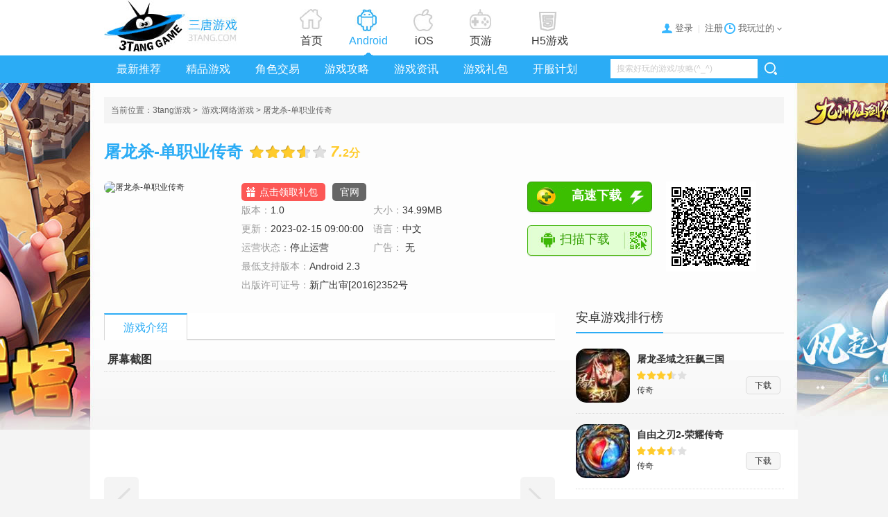

--- FILE ---
content_type: text/html
request_url: http://www.3tang.com/android/html/430250.html
body_size: 20621
content:
	
<!DOCTYPE html>
<html>
<head>
<meta charset="utf-8">
<link rel="stylesheet" type="text/css" href="https://www.3tang.com/css/common.css" />
<link rel="stylesheet" type="text/css" href="https://www.3tang.com/css/introduce.css" />
<title>屠龙杀-单职业传奇,屠龙杀-单职业传奇下载,屠龙杀-单职业传奇安卓版下载,3tang手机游戏</title>
<meta name="keywords" content="屠龙杀-单职业传奇下载,屠龙杀-单职业传奇免费下载,屠龙杀-单职业传奇修改器">
<meta name="description" content="3tang手机游戏为您提供屠龙杀-单职业传奇游戏下载,屠龙杀-单职业传奇安卓游戏修改器,屠龙杀-单职业传奇安卓免费游戏,更多好玩手机游戏下载尽在3tang手机游戏,汇聚最新最热游戏,360安全检测保障，无吸费，无暗扣。">
<link rel="shortcut icon" href="//www.3tang.com/favicon.ico">
<base target='_blank'>
<script src="https://www.3tang.com/js/navigator.js" type="text/javascript"></script>
<script src="https://www.3tang.com/js/jquery.min.js" type="text/javascript"></script>
<script src="https://www.3tang.com/js/jquery-1.10.js" type="text/javascript"></script>
<script src="https://www.3tang.com/js/qrcode2.js" type="text/javascript"></script>
</head>

<body class="list_and">


<div class="wheader">
  <div class="header">
    <div class="logo"><a href="//www.3tang.com/a_recommend.html">3tang游戏</a></div>
    <div class="tnav">
      <a href="//www.3tang.com/webgames.html" class="main">首页</a>
      <a href="//www.3tang.com/a_recommend.html" class="and">Android</a>
      <a href="//www.3tang.com/i_recommend.html" class="iOS">iOS</a>
      <a href="//www.3tang.com/webgames.html" class="dis">页游</a>
      <a href="//www.3tang.com/h5.html" class="smallgame">H5游戏</a>
    </div>
	
         <div id="tmy">
            <div class="tmy-tit">我玩过的</div>
            <div id="tmyb">
                <span class="triangle"></span>
                <div class="tmybox" id="tmyId">
                    <div class="loading">
                    </div>
                </div>
            </div>
        </div>
        <div id="userwrap"></div>   
    
  </div>
</div>

<div class="jian"><span></span></div>

<div id="navfixs">
<div class="nav">
	<div class="wnav">
		<div class="navcon">
        
   <a target='_self' href='//www.3tang.com/a_recommend.html' class='cur'>最新推荐</a><a target='_self' href='//www.3tang.com/a_jingpin.html' >精品游戏</a><a target='_self' href='//www.3tang.com/gametrade.html' >角色交易</a><a target='_self' href='//www.3tang.com/gl.html' >游戏攻略</a>	<a target='_self' href='//www.3tang.com/gameNews.html' >游戏资讯</a>	<a target='_self' href='//www.3tang.com/requestcdks.html' >游戏礼包</a><a target='_self' href='//www.3tang.com/kaifu.html' >开服计划</a>
           <i class="t1"></i>	
		
			
		</div>
        
		<div class="serbar">
			<form action="//www.3tang.com/search.asp" method='get' name="form1" id="form1">
				<input type="text" name="keywords" class="ser_input" value="搜索好玩的游戏/攻略(^_^)" onfocus="if (value =='搜索好玩的游戏/攻略(^_^)'){value =''}" onblur="if (value ==''){value='搜索好玩的游戏/攻略(^_^)'}">
				<input  type="submit"  value="" class="ser_submit">
			</form>
		</div>
	</div>
</div>
</div>     


<div class="bread">
	当前位置：<a href="//www.3tang.com/a_recommend.html">3tang游戏</a>&nbsp;&gt;&nbsp; <a href="//www.3tang.com/a_online.html">游戏:网络游戏</a>&nbsp;&gt;&nbsp;<a>屠龙杀-单职业传奇</a>
</div>

<div class="w980 clearfix">
	<div class="title">
		
		<h1>屠龙杀-单职业传奇</h1>
				<span class="scores"><i style="width:72%"></i></span><strong>7.<em>2分</em></strong>
	</div>  
</div>

<div class="w980 clearfix">
	<div class="content">
		<a href="#" class="img"><img a="https://www.3tang.com/"  src="https://www.3tang.com/images/99x98.png" alt="屠龙杀-单职业传奇"></a>
		<div class="int">
			<div class="button">
<a href='https://www.3tang.com/requestcdks.asp?id=430250' class='click'>点击领取礼包</a><a href=https://www.3tang.com/h/html/430250.html class='website'>官网</a>
			</div>
			<ul class="introduce">
				<li>版本：<span>1.0</span>
				<li>大小：<span>34.99MB</span>
				<li>更新：<span>2023-02-15 09:00:00</span>
				<li>语言：<span>中文</span>
				<li>运营状态：<span>停止运营</span>
				<li>广告：<span>
				无</span>
                <li class="low">最低支持版本：<span >Android 2.3</span>
				<li class="low">出版许可证号：<span>新广出审[2016]2352号</span>
			</ul>
            			<p class="txt">
			 <a href='//www.3tang.com/a_rank.asp?c_n=%E4%BC%A0%E5%A5%87'>传奇</a> 
			</p>
		</div>
	</div>


	<div class="download">

	          	            <a onClick="_hmt.push(['_trackEvent', 'sj-pc-download', 'download', '下载到电脑'])" href="https://www.3tang.com/downloadapp.asp?id=430250" class="speed">高速下载</a>
	          			<p id="normal" class="normals">
						<a onClick="_hmt.push(['_trackEvent', 'sj-pc-game-a-download', 'download', '屠龙杀-单职业传奇'])" href="https://www.3tang.com/downloadapp.asp?id=430250" class="normal">扫描下载</a><span>二维码</span></p>
					
		
		<p class="pwplay">

		</p>		
	</div>
  
    <div id="qrcodeTable" class="qrcodeTable">
    	<div id="qr_container" style="margin:auto; position:relative;"></div>
	</div>
    
  <script type="text/javascript">
		var qrurl = "https://www.3tang.com/downloadapp.asp?id=430250";
		
		var qr = qrcode(10, 'M');
		qr.addData(qrurl);
		qr.make();

		var t = document.createElement("DIV");
		t.innerHTML = qr.createImgTag();
		var n = document.getElementById("qr_container");
		n.innerHTML = "", n.appendChild(t);
 </script>  
    
  
</div>

<div class="w980 clearfix">
	<div class="w650">
		<div class="navs">
			<ul class="tab" id="tab">
				<li class="cur"><h2><span>屠龙杀-单职业传奇</span>游戏介绍</h2>
                
                
                

                                                
							</ul>
		</div>
		<div id="wind">
			<div>
												<h3 class="cut">屏幕截图</h3>
				<div class="slide-content" id="temp4">
					<div class="wrap">
						<ul class="JQ-slide-content">
                
		          									</ul>
					</div>
					<div class="JQ-slide-nav">
						<a class="prev" href="#"></a>
						<a class="next" href="#"></a>
					</div>
				</div>
				
												<div class="diss">
					<h3>[一句话简介]暂无 </h3>
					<p>[更新信息]暂无</p>
				</div>
								<h3 class="cut mt10">游戏简介</h3>
				<div class="intro hioh">
					<div id="con0">
						<p>《屠龙杀》 超爽燃战霸刀传奇正式上线！！！！霸气外露，刀光剑影，全屏吸怪，爽歪歪；掉落全都有用，装备、道具、货币、材料，只要刷就会有；顶赞全免费，天天登录直接解锁顶赞，真顶赞不虚假；还不快来玩？！</p>						</div>
				</div>
            
																		<h3 class="cut mt10">相关游戏</h3>
				<div class="gamess">
					<p>
<a href='//www.3tang.com/android/html/430292.html'><img a='https://www.3tang.com/gamesimg/2023315185361678874736826.png' src='https://www.3tang.com/images/99x98.png' alt='双倍传奇之沙城传说'>双倍传奇之沙城传说</a><a href='//www.3tang.com/android/html/430288.html'><img a='https://www.3tang.com/upload/image/20230309/16783536955273512.jpg' src='https://www.3tang.com/images/99x98.png' alt='远征三国-经典卡牌'>远征三国-经典卡牌</a><a href='//www.3tang.com/android/html/430286.html'><img a='https://www.3tang.com/gamesimg/20233101340171678426817359.png' src='https://www.3tang.com/images/99x98.png' alt='屠龙圣域之狂飙三国'>屠龙圣域之狂飙三国</a><a href='//www.3tang.com/android/html/430281.html'><img a='https://www.3tang.com/gamesimg/202337102811678156081092.png' src='https://www.3tang.com/images/99x98.png' alt='风月幻想-国风回合'>风月幻想-国风回合</a><a href='//www.3tang.com/android/html/430275.html'><img a='https://www.3tang.com/gamesimg/2023391155561678334156687.png' src='https://www.3tang.com/images/99x98.png' alt='飞跃自我安卓版'>飞跃自我安卓版</a><a href='//www.3tang.com/android/html/430271.html'><img a='https://www.3tang.com/gamesimg/20232101353421676008422280.png' src='https://www.3tang.com/images/99x98.png' alt='武神传说-圣灵殿'>武神传说-圣灵殿</a><a href='//www.3tang.com/android/html/430270.html'><img a='https://www.3tang.com/gamesimg/20229141911341663153894854.png' src='https://www.3tang.com/images/99x98.png' alt='魔镜物语安卓版'>魔镜物语安卓版</a><a href='//www.3tang.com/android/html/430267.html'><img a='https://www.3tang.com/gamesimg/202322412451677211445045.jpeg' src='https://www.3tang.com/images/99x98.png' alt='金装裁决-正版传世手游'>金装裁决-正版传世手游</a><a href='//www.3tang.com/android/html/430253.html'><img a='https://www.3tang.com/gamesimg/202212221225191671683119102.png' src='https://www.3tang.com/images/99x98.png' alt='小小勇者-百战勇者'>小小勇者-百战勇者</a><a href='//www.3tang.com/android/html/430249.html'><img a='https://www.3tang.com/gamesimg/20221215822561671063776725.png' src='https://www.3tang.com/images/99x98.png' alt='义战龙城-热血王者'>义战龙城-热血王者</a>            
									</p>
				</div>

			    <div class="plbox">
<!--高速版，加载速度快，使用前需测试页面的兼容性-->
<div id="SOHUCS" sid="430250"></div>
				
					
			    </div>
			</div>


    					<div class="hidden">
				<ul class="newslist pb15">
 
				</ul>
			</div>
            

	<div class="hidden">
				<ul class="wview">
					<p>
    									
										</p>
				</ul>

			</div>            
            
            
			
						<div class="hidden">
				<ul class="newslist">
                         
									</ul>

			</div>
			

					
			

		</div>	



	</div>	

	<div class="w300">
<!-- 		<div class="tit mt45">
			<h3>相关专题合集</h3>
			
		</div>

		<ul class="test">
			
		</ul> -->
	
		<div class="tit"><h3>安卓游戏排行榜</h3></div>
		<ul class="conimgs">

 	
         	
          			<li>
					<a href="//www.3tang.com/android/html/430286.html" class="wcimg"><img a="https://www.3tang.com/gamesimg/20233101340171678426817359.png"  src="https://www.3tang.com/images/99x98.png" alt="一款以三国时代为背景的传奇手游"></a>
					<div class="games">
						<h3><a href="//www.3tang.com/android/html/430286.html">屠龙圣域之狂飙三国</a></h3>
						<span class="scoress"><i style="width: 70%"></i></span>
						<p>
                        
			 <a href='//www.3tang.com/a_rank.asp?c_n=%E4%BC%A0%E5%A5%87'>传奇</a>                         

	                    
						</p>
						<a onClick="_hmt.push(['_trackEvent', 'sj-pc-game-download', 'download', '屠龙圣域之狂飙三国'])" href="https://cdn1.3tang.com/TLSYZKBSG_430286.apk" class="gdown">下载</a>
					</div>
	
         	
          			<li>
					<a href="//www.3tang.com/android/html/430247.html" class="wcimg"><img a="https://www.3tang.com/gamesimg/2022127829261670372966632.png"  src="https://www.3tang.com/images/99x98.png" alt="三职业传奇手游"></a>
					<div class="games">
						<h3><a href="//www.3tang.com/android/html/430247.html">自由之刃2-荣耀传奇</a></h3>
						<span class="scoress"><i style="width: 70%"></i></span>
						<p>
                        
			 <a href='//www.3tang.com/a_rank.asp?c_n=%E4%BC%A0%E5%A5%87'>传奇</a>                         

	                    
						</p>
						<a onClick="_hmt.push(['_trackEvent', 'sj-pc-game-download', 'download', '自由之刃2-荣耀传奇'])" href="https://cdn1.3tang.com/ZYZR2_430247.apk" class="gdown">下载</a>
					</div>
	
         	
          			<li>
					<a href="//www.3tang.com/android/html/430288.html" class="wcimg"><img a="https://www.3tang.com/upload/image/20230309/16783536955273512.jpg"  src="https://www.3tang.com/images/99x98.png" alt="神将远征一统三国"></a>
					<div class="games">
						<h3><a href="//www.3tang.com/android/html/430288.html">远征三国-经典卡牌</a></h3>
						<span class="scoress"><i style="width: 70%"></i></span>
						<p>
                        
			 <a href='//www.3tang.com/a_rank.asp?c_n=%E4%B8%89%E5%9B%BD'>三国</a>  <a href='//www.3tang.com/a_rank.asp?c_n=%E7%B2%BE%E5%93%81'>精品</a>                         

	                    
						</p>
						<a onClick="_hmt.push(['_trackEvent', 'sj-pc-game-download', 'download', '远征三国-经典卡牌'])" href="https://cdn1.3tang.com/YZSG_430288.apk" class="gdown">下载</a>
					</div>
	
         	
          			<li>
					<a href="//www.3tang.com/android/html/430292.html" class="wcimg"><img a="https://www.3tang.com/gamesimg/2023315185361678874736826.png"  src="https://www.3tang.com/images/99x98.png" alt="初心未改，传奇永恒"></a>
					<div class="games">
						<h3><a href="//www.3tang.com/android/html/430292.html">双倍传奇之沙城传说</a></h3>
						<span class="scoress"><i style="width: 70%"></i></span>
						<p>
                        
			 <a href='//www.3tang.com/a_rank.asp?c_n=%E4%BC%A0%E5%A5%87'>传奇</a>                         

	                    
						</p>
						<a onClick="_hmt.push(['_trackEvent', 'sj-pc-game-download', 'download', '双倍传奇之沙城传说'])" href="https://cdn1.3tang.com/SBCQ_430292.apk" class="gdown">下载</a>
					</div>
	
         	
          			<li>
					<a href="//www.3tang.com/android/html/429601.html" class="wcimg"><img a="https://www.3tang.com/upload/image/20211009/16337381735621916.png"  src="https://www.3tang.com/images/99x98.png" alt="轻松挂机，不做苦逼打工人"></a>
					<div class="games">
						<h3><a href="//www.3tang.com/android/html/429601.html">赛尔特大陆-周年庆版</a></h3>
						<span class="scoress"><i style="width: 90%"></i></span>
						<p>
                        
			 <a href='//www.3tang.com/a_rank.asp?c_n=Q%E7%89%88'>Q版</a>  <a href='//www.3tang.com/a_rank.asp?c_n=%E5%86%92%E9%99%A9'>冒险</a>  <a href='//www.3tang.com/a_rank.asp?c_n=%E7%B2%BE%E5%93%81'>精品</a>                         

	                    
						</p>
						<a onClick="_hmt.push(['_trackEvent', 'sj-pc-game-download', 'download', '赛尔特大陆-周年庆版'])" href="https://cdn1.3tang.com/setdl_429601_v1.apk" class="gdown">下载</a>
					</div>
	
         	
          			<li>
					<a href="//www.3tang.com/android/html/430046.html" class="wcimg"><img a="https://www.3tang.com/gamesimg/20225131555581652428558642.png"  src="https://www.3tang.com/images/99x98.png" alt="一款3D激爽国战MMO手游"></a>
					<div class="games">
						<h3><a href="//www.3tang.com/android/html/430046.html">剑荡八荒-激爽国战</a></h3>
						<span class="scoress"><i style="width: 70%"></i></span>
						<p>
                        
			 <a href='//www.3tang.com/a_rank.asp?c_n=%E5%9B%BD%E6%88%98'>国战</a>                         

	                    
						</p>
						<a onClick="_hmt.push(['_trackEvent', 'sj-pc-game-download', 'download', '剑荡八荒-激爽国战'])" href="https://cdn1.3tang.com/JDBH_430046.apk" class="gdown">下载</a>
					</div>
	
         	
          			<li>
					<a href="//www.3tang.com/android/html/430088.html" class="wcimg"><img a="https://www.3tang.com/gamesimg/20226161748241655372904322.png"  src="https://www.3tang.com/images/99x98.png" alt="这是一款横版策略RPG装备全靠等的手游"></a>
					<div class="games">
						<h3><a href="//www.3tang.com/android/html/430088.html">艾琳娜夜光</a></h3>
						<span class="scoress"><i style="width: 70%"></i></span>
						<p>
                        
			 <a href='//www.3tang.com/a_rank.asp?c_n=%E4%BA%8C%E6%AC%A1%E5%85%83'>二次元</a>  <a href='//www.3tang.com/a_rank.asp?c_n=%E7%AD%96%E7%95%A5'>策略</a>  <a href='//www.3tang.com/a_rank.asp?c_n=%E7%B2%BE%E5%93%81'>精品</a>                         

	                    
						</p>
						<a onClick="_hmt.push(['_trackEvent', 'sj-pc-game-download', 'download', '艾琳娜夜光'])" href="https://cdn1.3tang.com/ALNYG_430088.apk" class="gdown">下载</a>
					</div>
	
         	
          			<li>
					<a href="//www.3tang.com/android/html/430136.html" class="wcimg"><img a="https://www.3tang.com/upload/image/20220727/16588913019866896.png"  src="https://www.3tang.com/images/99x98.png" alt="一款二次元的养成搞笑放置类手游"></a>
					<div class="games">
						<h3><a href="//www.3tang.com/android/html/430136.html">幸运草骑士-二次元养成</a></h3>
						<span class="scoress"><i style="width: 70%"></i></span>
						<p>
                        
			 <a href='//www.3tang.com/a_rank.asp?c_n=%E4%BA%8C%E6%AC%A1%E5%85%83'>二次元</a>  <a href='//www.3tang.com/a_rank.asp?c_n=%E5%85%BB%E6%88%90'>养成</a>  <a href='//www.3tang.com/a_rank.asp?c_n=%E6%94%BE%E7%BD%AE'>放置</a>                         

	                    
						</p>
						<a onClick="_hmt.push(['_trackEvent', 'sj-pc-game-download', 'download', '幸运草骑士-二次元养成'])" href="https://cdn1.3tang.com/XYCQS_430136.apk" class="gdown">下载</a>
					</div>
          

 
          
		</ul>
		<div class="tit"><h3>热门专区</h3></div>
		<div class="hotdecrt">
         <script type="text/javascript"> 
		 	document.write(tanga);
			document.write(tangb); 
		</script>	
        <script type="text/javascript" src="//www.3tang.com/getServData.asp?id=430250&nl=game"></script>
        </div>

	</div>		
</div>

<div class="footer">
  <div class="wfooter">
    <div class="find">
      <h3>发现游戏</h3>
      <a href="//www.3tang.com/gamereviews.html">游戏评测</a>
      <a href="//www.3tang.com/a_jingpin.html">精品游戏</a>
      <a href="//www.3tang.com/a_newgames.html">最新安卓游戏</a>
      <a href="//www.3tang.com/i_newgames.html">最新苹果游戏</a>
      <a href="//www.3tang.com/a_good.html">好评游戏</a>
      <a href="//www.3tang.com/webgames.html">网页游戏</a>
    </div>

    <div class="find">
      <h3>游戏库</h3>
      <a href="//www.3tang.com/a_recommend.html">安卓游戏</a>
      <a href="//www.3tang.com/i_recommend.html">iOS游戏</a>
      <a href="//www.3tang.com/a_single.html">单机系列</a>
      <a href="//www.3tang.com/a_online.html">网游系列</a>
      <a href="//www.3tang.com/a_kids.html">儿童系列</a>
      <a href="//www.3tang.com/a_music.html">音乐游戏</a>
    </div>

    <div class="find">
      <h3>资讯攻略</h3>
      <a href="//www.3tang.com/gamenews.html">新闻资讯</a>
      <a href="//www.3tang.com/gl.html">攻略大全</a>
      <a href="//www.3tang.com/requestcdks.html">游戏礼包</a>
      <a href="//www.3tang.com/gamevideos.html">游戏视频</a>
    </div>

    <div class="find">
      <h3>游戏专区</h3>
      <a href="//www.3tang.com/a_td.html">塔防系列</a>
      <a href="//www.3tang.com/a_shoot.html">射击系列</a>
      <a href="//www.3tang.com/a_card.html">卡牌系列</a>
       <a href="//www.3tang.com/h5.html">H5游戏</a>
      <a href="//www.3tang.com/a_xiuxian.html">休闲益智</a>
      <a href="//www.3tang.com/a_girls.html">女生系列</a>
      <a href="//www.3tang.com/a_action.html">动作冒险</a>
      
    </div>

    <div class="er2">
      <img a="https://www.3tang.com/images/er2.jpg?2" src="https://www.3tang.com/images/99x98.png" alt="二维码">
      <p>扫二维码微信公共号</p>
    </div>
  </div>

</div>

<div class="footer_b">
  <div class="wfooter_b"><script>footer();</script></div>
</div>

  
<script type="text/javascript" src="https://www.3tang.com/js/jquery-1.8.3.min.js"></script>
<script type="text/javascript" src="https://www.3tang.com/js/common.js?44"></script>
<script type="text/javascript" src="https://www.3tang.com/js/commonApi-min.js?111"></script>




<script type="text/javascript" src="https://www.3tang.com/js/lazyLoad.js"></script>
<script type="text/javascript" src="https://www.3tang.com/js/slide.js"></script>
<script type="text/javascript" src="https://www.3tang.com/js/introduce.js"></script>

</body>
</html>


--- FILE ---
content_type: text/html
request_url: https://www.3tang.com/android/html/430250.html
body_size: 4839
content:
	
<!DOCTYPE html>
<html>
<head>
<meta charset="utf-8">
<link rel="stylesheet" type="text/css" href="https://www.3tang.com/css/common.css" />
<link rel="stylesheet" type="text/css" href="https://www.3tang.com/css/introduce.css" />
<title>屠龙杀-单职业传奇,屠龙杀-单职业传奇下载,屠龙杀-单职业传奇安卓版下载,3tang手机游戏</title>
<meta name="keywords" content="屠龙杀-单职业传奇下载,屠龙杀-单职业传奇免费下载,屠龙杀-单职业传奇修改器">
<meta name="description" content="3tang手机游戏为您提供屠龙杀-单职业传奇游戏下载,屠龙杀-单职业传奇安卓游戏修改器,屠龙杀-单职业传奇安卓免费游戏,更多好玩手机游戏下载尽在3tang手机游戏,汇聚最新最热游戏,360安全检测保障，无吸费，无暗扣。">
<link rel="shortcut icon" href="//www.3tang.com/favicon.ico">
<base target='_blank'>
<script src="https://www.3tang.com/js/navigator.js" type="text/javascript"></script>
<script src="https://www.3tang.com/js/jquery.min.js" type="text/javascript"></script>
<script src="https://www.3tang.com/js/jquery-1.10.js" type="text/javascript"></script>
<script src="https://www.3tang.com/js/qrcode2.js" type="text/javascript"></script>
</head>

<body class="list_and">


<div class="wheader">
  <div class="header">
    <div class="logo"><a href="//www.3tang.com/a_recommend.html">3tang游戏</a></div>
    <div class="tnav">
      <a href="//www.3tang.com/webgames.html" class="main">首页</a>
      <a href="//www.3tang.com/a_recommend.html" class="and">Android</a>
      <a href="//www.3tang.com/i_recommend.html" class="iOS">iOS</a>
      <a href="//www.3tang.com/webgames.html" class="dis">页游</a>
      <a href="//www.3tang.com/h5.html" class="smallgame">H5游戏</a>
    </div>
	
         <div id="tmy">
            <div class="tmy-tit">我玩过的</div>
            <div id="tmyb">
                <span class="triangle"></span>
                <div class="tmybox" id="tmyId">
                    <div class="loading">
                    </div>
                </div>
            </div>
        </div>
        <div id="userwrap"></div>   
    
  </div>
</div>

<div class="jian"><span></span></div>

<div id="navfixs">
<div class="nav">
	<div class="wnav">
		<div class="navcon">
        
   <a target='_self' href='//www.3tang.com/a_recommend.html' class='cur'>最新推荐</a><a target='_self' href='//www.3tang.com/a_jingpin.html' >精品游戏</a><a target='_self' href='//www.3tang.com/gametrade.html' >角色交易</a><a target='_self' href='//www.3tang.com/gl.html' >游戏攻略</a>	<a target='_self' href='//www.3tang.com/gameNews.html' >游戏资讯</a>	<a target='_self' href='//www.3tang.com/requestcdks.html' >游戏礼包</a><a target='_self' href='//www.3tang.com/kaifu.html' >开服计划</a>
           <i class="t1"></i>	
		
			
		</div>
        
		<div class="serbar">
			<form action="//www.3tang.com/search.asp" method='get' name="form1" id="form1">
				<input type="text" name="keywords" class="ser_input" value="搜索好玩的游戏/攻略(^_^)" onfocus="if (value =='搜索好玩的游戏/攻略(^_^)'){value =''}" onblur="if (value ==''){value='搜索好玩的游戏/攻略(^_^)'}">
				<input  type="submit"  value="" class="ser_submit">
			</form>
		</div>
	</div>
</div>
</div>     


<div class="bread">
	当前位置：<a href="//www.3tang.com/a_recommend.html">3tang游戏</a>&nbsp;&gt;&nbsp; <a href="//www.3tang.com/a_online.html">游戏:网络游戏</a>&nbsp;&gt;&nbsp;<a>屠龙杀-单职业传奇</a>
</div>

<div class="w980 clearfix">
	<div class="title">
		
		<h1>屠龙杀-单职业传奇</h1>
				<span class="scores"><i style="width:72%"></i></span><strong>7.<em>2分</em></strong>
	</div>  
</div>

<div class="w980 clearfix">
	<div class="content">
		<a href="#" class="img"><img a="https://www.3tang.com/"  src="https://www.3tang.com/images/99x98.png" alt="屠龙杀-单职业传奇"></a>
		<div class="int">
			<div class="button">
<a href='https://www.3tang.com/requestcdks.asp?id=430250' class='click'>点击领取礼包</a><a href=https://www.3tang.com/h/html/430250.html class='website'>官网</a>
			</div>
			<ul class="introduce">
				<li>版本：<span>1.0</span>
				<li>大小：<span>34.99MB</span>
				<li>更新：<span>2023-02-15 09:00:00</span>
				<li>语言：<span>中文</span>
				<li>运营状态：<span>停止运营</span>
				<li>广告：<span>
				无</span>
                <li class="low">最低支持版本：<span >Android 2.3</span>
				<li class="low">出版许可证号：<span>新广出审[2016]2352号</span>
			</ul>
            			<p class="txt">
			 <a href='//www.3tang.com/a_rank.asp?c_n=%E4%BC%A0%E5%A5%87'>传奇</a> 
			</p>
		</div>
	</div>


	<div class="download">

	          	            <a onClick="_hmt.push(['_trackEvent', 'sj-pc-download', 'download', '下载到电脑'])" href="https://www.3tang.com/downloadapp.asp?id=430250" class="speed">高速下载</a>
	          			<p id="normal" class="normals">
						<a onClick="_hmt.push(['_trackEvent', 'sj-pc-game-a-download', 'download', '屠龙杀-单职业传奇'])" href="https://www.3tang.com/downloadapp.asp?id=430250" class="normal">扫描下载</a><span>二维码</span></p>
					
		
		<p class="pwplay">

		</p>		
	</div>
  
    <div id="qrcodeTable" class="qrcodeTable">
    	<div id="qr_container" style="margin:auto; position:relative;"></div>
	</div>
    
  <script type="text/javascript">
		var qrurl = "https://www.3tang.com/downloadapp.asp?id=430250";
		
		var qr = qrcode(10, 'M');
		qr.addData(qrurl);
		qr.make();

		var t = document.createElement("DIV");
		t.innerHTML = qr.createImgTag();
		var n = document.getElementById("qr_container");
		n.innerHTML = "", n.appendChild(t);
 </script>  
    
  
</div>

<div class="w980 clearfix">
	<div class="w650">
		<div class="navs">
			<ul class="tab" id="tab">
				<li class="cur"><h2><span>屠龙杀-单职业传奇</span>游戏介绍</h2>
                
                
                

                                                
							</ul>
		</div>
		<div id="wind">
			<div>
												<h3 class="cut">屏幕截图</h3>
				<div class="slide-content" id="temp4">
					<div class="wrap">
						<ul class="JQ-slide-content">
                
		          									</ul>
					</div>
					<div class="JQ-slide-nav">
						<a class="prev" href="#"></a>
						<a class="next" href="#"></a>
					</div>
				</div>
				
												<div class="diss">
					<h3>[一句话简介]暂无 </h3>
					<p>[更新信息]暂无</p>
				</div>
								<h3 class="cut mt10">游戏简介</h3>
				<div class="intro hioh">
					<div id="con0">
						<p>《屠龙杀》 超爽燃战霸刀传奇正式上线！！！！霸气外露，刀光剑影，全屏吸怪，爽歪歪；掉落全都有用，装备、道具、货币、材料，只要刷就会有；顶赞全免费，天天登录直接解锁顶赞，真顶赞不虚假；还不快来玩？！</p>						</div>
				</div>
            
																		<h3 class="cut mt10">相关游戏</h3>
				<div class="gamess">
					<p>
<a href='//www.3tang.com/android/html/430292.html'><img a='https://www.3tang.com/gamesimg/2023315185361678874736826.png' src='https://www.3tang.com/images/99x98.png' alt='双倍传奇之沙城传说'>双倍传奇之沙城传说</a><a href='//www.3tang.com/android/html/430288.html'><img a='https://www.3tang.com/upload/image/20230309/16783536955273512.jpg' src='https://www.3tang.com/images/99x98.png' alt='远征三国-经典卡牌'>远征三国-经典卡牌</a><a href='//www.3tang.com/android/html/430286.html'><img a='https://www.3tang.com/gamesimg/20233101340171678426817359.png' src='https://www.3tang.com/images/99x98.png' alt='屠龙圣域之狂飙三国'>屠龙圣域之狂飙三国</a><a href='//www.3tang.com/android/html/430281.html'><img a='https://www.3tang.com/gamesimg/202337102811678156081092.png' src='https://www.3tang.com/images/99x98.png' alt='风月幻想-国风回合'>风月幻想-国风回合</a><a href='//www.3tang.com/android/html/430275.html'><img a='https://www.3tang.com/gamesimg/2023391155561678334156687.png' src='https://www.3tang.com/images/99x98.png' alt='飞跃自我安卓版'>飞跃自我安卓版</a><a href='//www.3tang.com/android/html/430271.html'><img a='https://www.3tang.com/gamesimg/20232101353421676008422280.png' src='https://www.3tang.com/images/99x98.png' alt='武神传说-圣灵殿'>武神传说-圣灵殿</a><a href='//www.3tang.com/android/html/430270.html'><img a='https://www.3tang.com/gamesimg/20229141911341663153894854.png' src='https://www.3tang.com/images/99x98.png' alt='魔镜物语安卓版'>魔镜物语安卓版</a><a href='//www.3tang.com/android/html/430267.html'><img a='https://www.3tang.com/gamesimg/202322412451677211445045.jpeg' src='https://www.3tang.com/images/99x98.png' alt='金装裁决-正版传世手游'>金装裁决-正版传世手游</a><a href='//www.3tang.com/android/html/430253.html'><img a='https://www.3tang.com/gamesimg/202212221225191671683119102.png' src='https://www.3tang.com/images/99x98.png' alt='小小勇者-百战勇者'>小小勇者-百战勇者</a><a href='//www.3tang.com/android/html/430249.html'><img a='https://www.3tang.com/gamesimg/20221215822561671063776725.png' src='https://www.3tang.com/images/99x98.png' alt='义战龙城-热血王者'>义战龙城-热血王者</a>            
									</p>
				</div>

			    <div class="plbox">
<!--高速版，加载速度快，使用前需测试页面的兼容性-->
<div id="SOHUCS" sid="430250"></div>
				
					
			    </div>
			</div>


    					<div class="hidden">
				<ul class="newslist pb15">
 
				</ul>
			</div>
            

	<div class="hidden">
				<ul class="wview">
					<p>
    									
										</p>
				</ul>

			</div>            
            
            
			
						<div class="hidden">
				<ul class="newslist">
                         
									</ul>

			</div>
			

					
			

		</div>	



	</div>	

	<div class="w300">
<!-- 		<div class="tit mt45">
			<h3>相关专题合集</h3>
			
		</div>

		<ul class="test">
			
		</ul> -->
	
		<div class="tit"><h3>安卓游戏排行榜</h3></div>
		<ul class="conimgs">

 	
         	
          			<li>
					<a href="//www.3tang.com/android/html/430286.html" class="wcimg"><img a="https://www.3tang.com/gamesimg/20233101340171678426817359.png"  src="https://www.3tang.com/images/99x98.png" alt="一款以三国时代为背景的传奇手游"></a>
					<div class="games">
						<h3><a href="//www.3tang.com/android/html/430286.html">屠龙圣域之狂飙三国</a></h3>
						<span class="scoress"><i style="width: 70%"></i></span>
						<p>
                        
			 <a href='//www.3tang.com/a_rank.asp?c_n=%E4%BC%A0%E5%A5%87'>传奇</a>                         

	                    
						</p>
						<a onClick="_hmt.push(['_trackEvent', 'sj-pc-game-download', 'download', '屠龙圣域之狂飙三国'])" href="https://cdn1.3tang.com/TLSYZKBSG_430286.apk" class="gdown">下载</a>
					</div>
	
         	
          			<li>
					<a href="//www.3tang.com/android/html/430247.html" class="wcimg"><img a="https://www.3tang.com/gamesimg/2022127829261670372966632.png"  src="https://www.3tang.com/images/99x98.png" alt="三职业传奇手游"></a>
					<div class="games">
						<h3><a href="//www.3tang.com/android/html/430247.html">自由之刃2-荣耀传奇</a></h3>
						<span class="scoress"><i style="width: 70%"></i></span>
						<p>
                        
			 <a href='//www.3tang.com/a_rank.asp?c_n=%E4%BC%A0%E5%A5%87'>传奇</a>                         

	                    
						</p>
						<a onClick="_hmt.push(['_trackEvent', 'sj-pc-game-download', 'download', '自由之刃2-荣耀传奇'])" href="https://cdn1.3tang.com/ZYZR2_430247.apk" class="gdown">下载</a>
					</div>
	
         	
          			<li>
					<a href="//www.3tang.com/android/html/430288.html" class="wcimg"><img a="https://www.3tang.com/upload/image/20230309/16783536955273512.jpg"  src="https://www.3tang.com/images/99x98.png" alt="神将远征一统三国"></a>
					<div class="games">
						<h3><a href="//www.3tang.com/android/html/430288.html">远征三国-经典卡牌</a></h3>
						<span class="scoress"><i style="width: 70%"></i></span>
						<p>
                        
			 <a href='//www.3tang.com/a_rank.asp?c_n=%E4%B8%89%E5%9B%BD'>三国</a>  <a href='//www.3tang.com/a_rank.asp?c_n=%E7%B2%BE%E5%93%81'>精品</a>                         

	                    
						</p>
						<a onClick="_hmt.push(['_trackEvent', 'sj-pc-game-download', 'download', '远征三国-经典卡牌'])" href="https://cdn1.3tang.com/YZSG_430288.apk" class="gdown">下载</a>
					</div>
	
         	
          			<li>
					<a href="//www.3tang.com/android/html/430292.html" class="wcimg"><img a="https://www.3tang.com/gamesimg/2023315185361678874736826.png"  src="https://www.3tang.com/images/99x98.png" alt="初心未改，传奇永恒"></a>
					<div class="games">
						<h3><a href="//www.3tang.com/android/html/430292.html">双倍传奇之沙城传说</a></h3>
						<span class="scoress"><i style="width: 70%"></i></span>
						<p>
                        
			 <a href='//www.3tang.com/a_rank.asp?c_n=%E4%BC%A0%E5%A5%87'>传奇</a>                         

	                    
						</p>
						<a onClick="_hmt.push(['_trackEvent', 'sj-pc-game-download', 'download', '双倍传奇之沙城传说'])" href="https://cdn1.3tang.com/SBCQ_430292.apk" class="gdown">下载</a>
					</div>
	
         	
          			<li>
					<a href="//www.3tang.com/android/html/429601.html" class="wcimg"><img a="https://www.3tang.com/upload/image/20211009/16337381735621916.png"  src="https://www.3tang.com/images/99x98.png" alt="轻松挂机，不做苦逼打工人"></a>
					<div class="games">
						<h3><a href="//www.3tang.com/android/html/429601.html">赛尔特大陆-周年庆版</a></h3>
						<span class="scoress"><i style="width: 90%"></i></span>
						<p>
                        
			 <a href='//www.3tang.com/a_rank.asp?c_n=Q%E7%89%88'>Q版</a>  <a href='//www.3tang.com/a_rank.asp?c_n=%E5%86%92%E9%99%A9'>冒险</a>  <a href='//www.3tang.com/a_rank.asp?c_n=%E7%B2%BE%E5%93%81'>精品</a>                         

	                    
						</p>
						<a onClick="_hmt.push(['_trackEvent', 'sj-pc-game-download', 'download', '赛尔特大陆-周年庆版'])" href="https://cdn1.3tang.com/setdl_429601_v1.apk" class="gdown">下载</a>
					</div>
	
         	
          			<li>
					<a href="//www.3tang.com/android/html/430046.html" class="wcimg"><img a="https://www.3tang.com/gamesimg/20225131555581652428558642.png"  src="https://www.3tang.com/images/99x98.png" alt="一款3D激爽国战MMO手游"></a>
					<div class="games">
						<h3><a href="//www.3tang.com/android/html/430046.html">剑荡八荒-激爽国战</a></h3>
						<span class="scoress"><i style="width: 70%"></i></span>
						<p>
                        
			 <a href='//www.3tang.com/a_rank.asp?c_n=%E5%9B%BD%E6%88%98'>国战</a>                         

	                    
						</p>
						<a onClick="_hmt.push(['_trackEvent', 'sj-pc-game-download', 'download', '剑荡八荒-激爽国战'])" href="https://cdn1.3tang.com/JDBH_430046.apk" class="gdown">下载</a>
					</div>
	
         	
          			<li>
					<a href="//www.3tang.com/android/html/430088.html" class="wcimg"><img a="https://www.3tang.com/gamesimg/20226161748241655372904322.png"  src="https://www.3tang.com/images/99x98.png" alt="这是一款横版策略RPG装备全靠等的手游"></a>
					<div class="games">
						<h3><a href="//www.3tang.com/android/html/430088.html">艾琳娜夜光</a></h3>
						<span class="scoress"><i style="width: 70%"></i></span>
						<p>
                        
			 <a href='//www.3tang.com/a_rank.asp?c_n=%E4%BA%8C%E6%AC%A1%E5%85%83'>二次元</a>  <a href='//www.3tang.com/a_rank.asp?c_n=%E7%AD%96%E7%95%A5'>策略</a>  <a href='//www.3tang.com/a_rank.asp?c_n=%E7%B2%BE%E5%93%81'>精品</a>                         

	                    
						</p>
						<a onClick="_hmt.push(['_trackEvent', 'sj-pc-game-download', 'download', '艾琳娜夜光'])" href="https://cdn1.3tang.com/ALNYG_430088.apk" class="gdown">下载</a>
					</div>
	
         	
          			<li>
					<a href="//www.3tang.com/android/html/430136.html" class="wcimg"><img a="https://www.3tang.com/upload/image/20220727/16588913019866896.png"  src="https://www.3tang.com/images/99x98.png" alt="一款二次元的养成搞笑放置类手游"></a>
					<div class="games">
						<h3><a href="//www.3tang.com/android/html/430136.html">幸运草骑士-二次元养成</a></h3>
						<span class="scoress"><i style="width: 70%"></i></span>
						<p>
                        
			 <a href='//www.3tang.com/a_rank.asp?c_n=%E4%BA%8C%E6%AC%A1%E5%85%83'>二次元</a>  <a href='//www.3tang.com/a_rank.asp?c_n=%E5%85%BB%E6%88%90'>养成</a>  <a href='//www.3tang.com/a_rank.asp?c_n=%E6%94%BE%E7%BD%AE'>放置</a>                         

	                    
						</p>
						<a onClick="_hmt.push(['_trackEvent', 'sj-pc-game-download', 'download', '幸运草骑士-二次元养成'])" href="https://cdn1.3tang.com/XYCQS_430136.apk" class="gdown">下载</a>
					</div>
          

 
          
		</ul>
		<div class="tit"><h3>热门专区</h3></div>
		<div class="hotdecrt">
         <script type="text/javascript"> 
		 	document.write(tanga);
			document.write(tangb); 
		</script>	
        <script type="text/javascript" src="//www.3tang.com/getServData.asp?id=430250&nl=game"></script>
        </div>

	</div>		
</div>

<div class="footer">
  <div class="wfooter">
    <div class="find">
      <h3>发现游戏</h3>
      <a href="//www.3tang.com/gamereviews.html">游戏评测</a>
      <a href="//www.3tang.com/a_jingpin.html">精品游戏</a>
      <a href="//www.3tang.com/a_newgames.html">最新安卓游戏</a>
      <a href="//www.3tang.com/i_newgames.html">最新苹果游戏</a>
      <a href="//www.3tang.com/a_good.html">好评游戏</a>
      <a href="//www.3tang.com/webgames.html">网页游戏</a>
    </div>

    <div class="find">
      <h3>游戏库</h3>
      <a href="//www.3tang.com/a_recommend.html">安卓游戏</a>
      <a href="//www.3tang.com/i_recommend.html">iOS游戏</a>
      <a href="//www.3tang.com/a_single.html">单机系列</a>
      <a href="//www.3tang.com/a_online.html">网游系列</a>
      <a href="//www.3tang.com/a_kids.html">儿童系列</a>
      <a href="//www.3tang.com/a_music.html">音乐游戏</a>
    </div>

    <div class="find">
      <h3>资讯攻略</h3>
      <a href="//www.3tang.com/gamenews.html">新闻资讯</a>
      <a href="//www.3tang.com/gl.html">攻略大全</a>
      <a href="//www.3tang.com/requestcdks.html">游戏礼包</a>
      <a href="//www.3tang.com/gamevideos.html">游戏视频</a>
    </div>

    <div class="find">
      <h3>游戏专区</h3>
      <a href="//www.3tang.com/a_td.html">塔防系列</a>
      <a href="//www.3tang.com/a_shoot.html">射击系列</a>
      <a href="//www.3tang.com/a_card.html">卡牌系列</a>
       <a href="//www.3tang.com/h5.html">H5游戏</a>
      <a href="//www.3tang.com/a_xiuxian.html">休闲益智</a>
      <a href="//www.3tang.com/a_girls.html">女生系列</a>
      <a href="//www.3tang.com/a_action.html">动作冒险</a>
      
    </div>

    <div class="er2">
      <img a="https://www.3tang.com/images/er2.jpg?2" src="https://www.3tang.com/images/99x98.png" alt="二维码">
      <p>扫二维码微信公共号</p>
    </div>
  </div>

</div>

<div class="footer_b">
  <div class="wfooter_b"><script>footer();</script></div>
</div>

  
<script type="text/javascript" src="https://www.3tang.com/js/jquery-1.8.3.min.js"></script>
<script type="text/javascript" src="https://www.3tang.com/js/common.js?44"></script>
<script type="text/javascript" src="https://www.3tang.com/js/commonApi-min.js?111"></script>




<script type="text/javascript" src="https://www.3tang.com/js/lazyLoad.js"></script>
<script type="text/javascript" src="https://www.3tang.com/js/slide.js"></script>
<script type="text/javascript" src="https://www.3tang.com/js/introduce.js"></script>

</body>
</html>


--- FILE ---
content_type: text/html
request_url: https://www.3tang.com/loginbox.asp?t=0.8848278766277873&callback=jQuery1830015100905922011076_1769093448710&_=1769093448735
body_size: 63
content:
jQuery1830015100905922011076_1769093448710({"isGuest":1,"username":"","id":"","nick":"","external_bind":0})

--- FILE ---
content_type: text/css
request_url: https://www.3tang.com/css/common.css
body_size: 23830
content:
@charset "utf-8";

html {
	-webkit-font-smoothing: antialiased
}

body,button,dd,dl,dt,form,h1,h2,h3,h4,h5,h6,input,li,ol,p,td,textarea,th,ul {
	margin: 0;
	padding: 0
}

body,button,input,select,textarea {
	font: 12px \5FAE\8F6F\96C5\9ED1,arial,\5b8b\4f53
}

h1,h2,h3,h4,h5,h6 {
	font-size: 100%
}

address,cite,dfn,em,i,var {
	font-style: normal
}

code,kbd,pre,samp {
	font-family: courier new,courier,monospace,arial,\5b8b\4f53
}

form {
	display: inline
}

small {
	font-size: 12px
}

ol,ul {
	list-style: none
}

a {
	text-decoration: none;
	color: #333
}

a:hover {
	text-decoration: underline;
	color: #ff5757
}

sup {
	vertical-align: text-top
}

sub {
	vertical-align: text-bottom
}

img {
	vertical-align: top;
	border: 0;
	-ms-interpolation-mode: bicubic
}

button,input,select,textarea {
	font-size: 100%
}

table {
	border-collapse: collapse;
	border-spacing: 0
}

button,input,select,textarea {
	outline: 0
}

textarea {
	resize: none
}

.clearfix:after {
	content: '\20';
	display: block;
	height: 0;
	clear: both
}

#show_userinfors,#tmyb,.dele,.hfix .qrcodes,.hidden {
	display: none
}

#navfixs,#tmy,#userwrap,.jian,.navcon,.tmycon li,.tpage,.user_str a {
	position: relative
}

#ad_l,#ad_r,#nt,#show_userinfors,#tmyb,.allclear,.dele,.fico,.hot-ico,.hotico,.jian span,.n-ico,.pk-ico,.t0,.t1,.t2,.t3,.t4,.t5,.t6,.t7,.t8,.triangle {
	position: absolute
}

.contit h1,.contit h2,.contit h3,.er2,.er2 img,.find,.find a,.friends strong,.logo,.navcon,.navcon a,.ser_input,.tit h1,.tit h2,.tit h3,.tmycon li,.tnav,.tnav a,.w650,.wfriends {
	float: left
}

#tmy,#userwrap,.er,.er2 p,.more,.ser_submit,.serbar,.w300 {
	float: right
}

.bread,.er2 p,.find a,.find h3,.jian span,.longb,.more,.page .but,.page a,.page span,.page strong,.ser_input,.serbar,.t0,.t1,.t2,.t3,.t4,.t5,.t6,.t7,.t8,.tmya,.tmycon,.tmynum,.triangle,.user_str,.userfixcss,.userfixcss a,.userfixcss code,.wfooter {
	overflow: hidden
}

.allclear,.cleartb,.contit h1,.contit h2,.contit h3,.er2 p,.img76 a,.navcon a,.notmy,.page,.tit h1,.tit h2,.tit h3,.tmycon li,.tnav a,.tpage,.wfooter_b {
	text-align: center
}

.page .next,.page .perv {
	font-family: \5FAE\8F6F\96C5\9ED1
}

#clearent,.allclear,.cleartb span,.dele,.longb i,.r_ad span,.ser_submit,.tmy-tit,.tmyl,.tmyr,.userfixcss code {
	cursor: pointer
}

.navcon a,.page .page_cur,.page a:hover,.page strong {
	color: #fff
}

.more,.page .but,.page .next,.page .perv,.page a,.page span,.page strong {
	font-size: 14px
}

.tnav a {
	font-size: 16px
}

.contit h1,.contit h2,.contit h3,.tit h1,.tit h2,.tit h3 {
	font-size: 18px
}

.and,.contit h1,.contit h2,.contit h3,.dis,.iOS,.main,.smallgame,.tit h1,.tit h2,.tit h3 {
	color: #333
}

.longb,.ser_input {
	color: #ccc
}

.bread,.bread a,.longb i,.page .next,.page .perv,.page a,.tmy-tit,.userfixcss a,.userfixcss code {
	color: #666
}

.er,.more,.notmy,.page,.tmycon li,.tmynum {
	color: #999
}

.list_and .and,.list_dis .dis,.list_ios .iOS,.list_smallgame .smallgame {
	color: #2bacf5
}

.more:hover,.navcon a:hover,.tnav a:hover {
	text-decoration: none
}

.er:hover,.page .page_cur,.page a:hover {
	text-decoration: none
}

.cleartb span,.page .but,.page a,.page span,.page strong,.sitefonts i,.tmyl,.tmynum,.tmyr,.user_str a {
	display: inline-block
}

#ad_l,#ad_r,.jian span,.logo a,.r_ad span {
	display: block
}

.page .but,.page a,.page span,.page strong {
	vertical-align: middle
}

.bread,.friends,.header,.jian,.w980,.wfooter,.wfooter_b,.wnav,.wrap980 {
	margin: 0 auto;
	width: 980px
}

.contit span,.logo a,.tit span {
	font: 0/0 a;
	overflow: hidden
}

.and,.dis,.iOS,.main,.smallgame {
	background: url(https://www.3tang.com/images/nav.jpg) no-repeat
}

.more {
	background: url(https://www.3tang.com/images/ico2.jpg) no-repeat
}

.friends,.wfooter,.wnav,.wrap980 {
	zoom: 1
}

.friends:after,.wfooter:after,.wnav:after,.wrap980:after {
	content: '\20';
	display: block;
	height: 0;
	clear: both
}

html {
	background: url(https://www.3tang.com/images/lbg.jpg) repeat-y center top #f4f4f4
}

body {
	background: url(https://www.3tang.com/images/inbg.jpg) no-repeat center 120px
}

#navfixs {
	height: 40px;
	z-index: 13
}

#userwrap:hover #show_userinfors,.hotico,.logohidden #lriframe,.longb,.tmy-cur #tmyb,.tmya,.tmycon li:hover .dele,.user_str,.userfixcss a,.userfixcss code,.userwrap-cur #show_userinfors {
	display: block
}

#show_userinfors i {
	font-style: normal
}

.logohidden,.logohidden body {
	overflow-y: hidden
}

.ad_hidden #cproIframe1holder,.ad_hidden #cproIframe2holder,.ad_hidden #cproIframe3holder,.ad_hidden #cproIframe4holder,.ad_hidden #cproIframe5holder,.ad_hidden #cproIframe6holder,.logohidden #cproIframe1holder,.logohidden #cproIframe2holder,.logohidden #cproIframe3holder,.logohidden #cproIframe4holder,.logohidden #cproIframe5holder,.logohidden #cproIframe6holder {
	display: none!important
}

#lriframe {
	display: none;
	position: fixed;
	width: 490px;
	height: 436px;
	left: 50%;
	top: 50%;
	margin: -186px 0 0 -245px;
	z-index: 999
}

#backgray {
	position: absolute;
	z-index: 998;
	left: 0;
	top: 0
}

#backgray {
	background: rgba(0,0,0,.3)
}

.fixnavs .nav {
	position: fixed;
	width: 100%;
	top: 0
}

.wheader {
	background: #fff;
	height: 80px;
	z-index: 15
}

.header {
	height: 80px
}

.logo {
	width: 282px
}

.logo a {
	width: 200px;
	height: 75px;
	background: url(https://www.3tang.com/images/logo.jpg) no-repeat;
	margin-right: 24px
}

.tnav {
	padding-top: 13px
}

.tnav a {
	line-height: 92px;
	margin-right: 35px;
	height: 56px
}

.tnav a:hover {
	color: #2bacf5
}

.main {
	width: 33px
}

.main:hover {
	background-position: -48px 0
}

.and {
	width: 61px;
	background-position: 14px -88px
}

.and:hover {
	background-position: -37px -87px
}

.iOS {
	width: 30px;
	background-position: 0 -159px
}

.iOS:hover {
	background-position: -52px -160px
}

.dis {
	width: 64px;
	background-position: 16px -252px
}

.dis:hover {
	background-position: -33px -254px
}

.smallgame {
	width: 64px;
	background-position: 16px -311px
}

.smallgame:hover {
	background-position: -33px -311px
}

.er {
	background: url(https://www.3tang.com/images/er.jpg) no-repeat;
	width: 187px;
	height: 63px;
	padding-left: 70px;
	margin-top: 10px
}

.er h2 {
	color: #333;
	height: 22px;
	line-height: 22px;
	margin-top: 10px;
	font-size: 14px
}

.jian {
	height: 0;
	font-size: 0;
	line-height: 0
}

.jian span {
	background: url(https://www.3tang.com/images/ico.png) no-repeat;
	background-position: -38px 0;
	width: 14px;
	height: 6px;
	top: -5px;
	left: 290px
}

.nav {
	background: #2bacf5;
	height: 40px
}

.navcon a {
	width: 100px;
	height: 40px;
	line-height: 40px;
	font-size: 16px
}

.navcon a:hover {
	color: #000
}

.t0,.t1,.t2,.t3,.t4,.t5,.t6,.t7,.t8 {
	background: url(https://www.3tang.com/images/nl.jpg) no-repeat;
	width: 100px;
	height: 3px;
	top: 37px;
	left: 0
}

.t1 {
	left: 100px
}

.t2 {
	left: 200px
}

.t3 {
	left: 300px
}

.t4 {
	left: 400px
}

.t5 {
	left: 500px
}

.t6 {
	left: 600px
}

.t7 {
	left: 700px
}

.t8 {
	left: 800px
}

.ser_submit:hover,.serbar {
	background: url(https://www.3tang.com/images/search.jpg) no-repeat
}

.serbar {
	height: 28px;
	width: 250px;
	margin-top: 5px
}

form {
	display: inline
}

.ser_input {
	height: 16px;
	line-height: 16px;
	padding: 6px 0;
	margin-left: 9px;
	width: 202px;
	border: 0 none;
	background-color: #fff
}

.ser_submit {
	background: 0 0;
	height: 28px;
	width: 38px;
	border: 0 none
}

.ser_submit:hover {
	background-position: -212px -30px
}

.tit {
	margin-top: 15px
}

.contit,.tabtit,.tit {
	height: 43px;
	border-bottom: 1px solid #d9d9d9
}

.contit h1,.contit h2,.contit h3,.tit h1,.tit h2,.tit h3 {
	height: 42px;
	line-height: 42px;
	font-weight: 400;
	border-bottom: 2px solid #2cacf5;
	margin-bottom: -1px
}

.contit {
	margin-top: 5px
}

.w650 {
	width: 650px
}

.w300 {
	width: 300px
}

.footer {
	background: #323232;
	border-top: 4px solid #2cacf5;
	padding: 30px 0;
	margin-top: 30px
}

.find {
	width: 160px;
	height: 140px;
	color: #999;
	background: #2b2b2b;
	padding-left: 20px;
	margin-right: 20px
}

.find h3 {
	color: #aaa;
	font-size: 14px;
	height: 42px;
	line-height: 42px;
	padding-right: 5px
}

.find a {
	color: #999;
	width: 50%;
	height: 15px;
	line-height: 15px;
	margin-top: 10px
}

.er2 {
	width: 180px;
	height: 140px
}

.er2 img {
	width: 140px;
	height: 140px
}

.er2 p {
	height: 128px;
	width: 20px;
	color: #999;
	background: #2b2b2b;
	padding: 12px 10px 0;
	line-height: 1.2
}

.friends {
	width: 940px;
	padding: 20px 20px 16px;
	background: #2b2b2b;
	margin-top: 20px
}

.friends strong {
	color: #aaa;
	font-size: 14px;
	width: 75px;
	height: 16px;
	line-height: 16px
}

.friends a {
	margin-right: 10px;
	white-space: nowrap;
	line-height: 1.8;
	color: #999;
	text-indent: 20px
}

.wfriends {
	width: 865px
}

.footer_b {
	background: #222
}

.wfooter_b {
	line-height: 2;
	padding: 28px 0;
	color: #999
}

.wfooter_b a {
	margin: 0 10px;
	color: #999
}

.r_ad {
	display: none;
	bottom: 75px;
	height: 300px;
	left: 50%;
	margin-left: 520px;
	position: fixed;
	width: 56px
}

.r_ad a {
	background: url(https://www.3tang.com/images/sides.png) no-repeat;
	display: block;
	width: 30px;
	height: 30px;
	padding: 9px;
	text-align: center;
	line-height: 16px;
	margin: 3px 0 3px 4px;
	overflow: hidden
}

.r_ad a:hover {
	background-position: -48px 0;
	color: #fff;
	text-decoration: none
}

.s-top {
	background-position: 0 -48px!important
}

.s-top:hover {
	background-position: -48px -48px!important
}

.more {
	height: 30px;
	width: 57px;
	line-height: 30px;
	background-position: 9px -129px
}

.more:hover {
	color: #2bacf5
}

.page {
	margin-top: 40px;
	font-size: 0
}

.page .but,.page a,.page span,.page strong {
	padding: 0 14px;
	height: 36px;
	line-height: 36px;
	background: #eee;
	-webkit-border-radius: 5px;
	-moz-border-radius: 5px;
	border-radius: 5px;
	margin: 0 4px
}

.page a:hover {
	background: #2aadf5
}

.page strong {
	background: #2aadf5
}

.page span {
	background: #fff;
	padding: 0
}

#crumbs,#headersub,#tmyb,.ch135,.hfix #header,.mouseout,.nofix #header,.tmybox,.userfixcss {
	background: #fff
}

.page .page_cur {
	background: #2aadf5
}

.list_and .and {
	background-position: -37px -87px
}

.list_dis .dis {
	background-position: -33px -254px
}

.list_smallgame .smallgame {
	background-position: -33px -311px
}

.list_ios .iOS {
	background-position: -52px -160px
}

.list_and .jian span {
	left: 375px
}

.list_dis .jian span {
	left: 540px
}

.list_ios .jian span {
	left: 455px
}

.list_smallgame .jian span {
	left: 635px
}

.index .main {
	background-position: -48px 0;
	color: #2bacf5
}

.plbox {
	margin-top: 20px
}

.bread {
	background: #f4f4f4;
	height: 38px;
	line-height: 38px;
	text-indent: 10px;
	margin-top: 20px
}

.bread a:hover {
	text-decoration: underline;
	color: #ff5757
}

#ad_l,#ad_r {
	height: 600px;
	top: 120px
}

#ad_l {
	left: 10px
}

#ad_r {
	right: 10px
}

.ltit,.tpage {
	margin-top: 10px
}

#tmy .loading {
	height: 110px
}

#tmy {
	margin-top: 26px;
	z-index: 15
}

.defaultfont,.longb,.tmy-tit {
	background: url(https://www.3tang.com/images/serachico20141112.png) no-repeat
}

.tmy-tit {
	width: 86px;
	height: 30px;
	line-height: 30px;
	text-indent: 20px;
	margin-left: 5px;
	background-position: 0 -16px;
	font-size: 13px;
	font-family: \5FAE\8F6F\96C5\9ED1
}

#nt {
	height: 13px;
	line-height: 13px;
	padding: 0 4px;
	font-size: 10px;
	right: 4px;
	top: -7px;
	background: #fd5757;
	border-radius: 2px
}

#tmyb {
	right: -17px;
	top: 28px;
	width: 252px
}

#tmyb .triangle {
	left: 203px;
	top: 3px
}

.tmybox {
	margin-top: 8px
}

.notmy {
	padding: 50px 0 40px
}

.img76 img,.tmycon img {
	display: block;
	margin: 0 auto
}

.tpage {
	height: 29px;
	background: #f9f9f9;
	border-top: 1px solid #eee
}

.tmycon {
	padding: 8px 0 0 5px;
	height: 204px
}

.tmycon li {
	margin-top: 12px;
	width: 80px;
	height: 90px;
	font-family: tahoma
}

.tmycon img {
	width: 50px;
	height: 50px
}

.tmya {
	height: 72px;
	line-height: 2
}

.allclear,.tmyl,.tmyr {
	-moz-user-select: none
}

.fico {
	width: 39px;
	height: 18px;
	background: url(https://www.3tang.com/images/mpico02.png) no-repeat;
	left: 12px;
	top: -6px;
	font-size: 11px
}

#mygamespan i,.dele,.next03,.prev03,.tmyl,.tmyr {
	background: url(https://www.3tang.com/images/tmyico.png) no-repeat
}

.tmyl,.tmynum,.tmyr {
	height: 29px;
	margin: 0 4px;
	vertical-align: top
}

.tmynum {
	line-height: 30px
}

.tmyl,.tmyr {
	width: 21px
}

.tmyl {
	background-position: 7px 9px
}

.tmyl:hover {
	background-position: 7px -25px
}

.tmyr {
	background-position: -30px 9px
}

.tmyr:hover {
	background-position: -30px -25px
}

.user_str {
	font-weight: 400
}

.dele {
	width: 13px;
	height: 13px;
	background-position: 0 -70px;
	top: -6px;
	right: 10px
}

.allclear {
	right: 0;
	top: 0;
	width: 38px;
	height: 29px;
	line-height: 29px;
	border-left: 1px solid #eee;
	color: #008add
}

.loading {
	background: url(https://www.3tang.com/images/loading.gif) no-repeat center
}

.triangle,.user_str a,.userfixcss a,.userfixcss code {
	background: url(https://www.3tang.com/images/userico.png) no-repeat
}

#userwrap {
	margin-top: 33px;
	font-size: 13px;
	z-index: 15;
	font-family: \5FAE\8F6F\96C5\9ED1
}

#userwrap code {
	font-family: \5FAE\8F6F\96C5\9ED1
}

.longb {
	height: 17px;
	line-height: 15px;
	width: 100px;
	text-indent: 12px;
	background-position: -143px -76px
}

.longb {
	width: auto;
	margin-right: -10px
}

.longb i {
	margin: 0 7px
}

.user_str {
	height: 20px;
	text-align: right;
	width: 112px;
	padding-right: 14px
}

.user_str a {
	padding-right: 10px;
	height: 20px;
	background-position: 100% -58px;
	top: -2px
}

.tmybox,.userfixcss {
	border: 1px solid #ccc;
	box-shadow: rgba(204,204,204,.5) 1px 1px 1px
}

.userfixcss {
	height: 136px;
	margin-top: 5px
}

.userfixcss a,.userfixcss code {
	height: 34px;
	line-height: 34px;
	padding-left: 30px
}

.userfixcss a {
	background-position: 10px -101px
}

.userfixcss a:hover {
	background-position: 10px 9px
}

.userfixcss code {
	background-position: 12px -154px
}

.userfixcss code:hover {
	background-position: 12px -199px
}

#show_userinfors {
	width: 120px;
	top: 18px;
	right: -7px
}

.triangle {
	width: 9px;
	height: 6px;
	left: 76px;
	top: 1;
	background-position: 0 -32px
}

.hfix {
	padding-top: 80px
}

.hfix #header {
	height: 38px;
	border-bottom: 1px solid #e5e5e5;
	position: fixed;
	width: 100%;
	left: 0;
	top: 0
}

.hfix .innertop {
	height: 38px;
	background: 0 0
}

.hfix .tmy-tit {
	font-size: 12px;
	margin-left: 20px
}

.hfix #tmy {
	margin-top: 4px
}

.hfix #userwrap {
	margin-top: 12px;
	font-size: 12px
}

.hfix .defaultfont {
	top: 8px
}

.hfix #tmyb {
	top: 25px
}

.hfix #smart_pop {
	position: fixed;
	top: 34px!important
}

.hfix #returnTop,.hfix #tipsmp {
	z-index: 15
}

.hfix .longb {
	width: auto;
	margin-right: -10px
}

.nofix #header {
	height: 38px;
	border-bottom: 1px solid #e5e5e5
}

.nofix .innertop {
	height: 38px
}

.nofix #tmy {
	margin-top: 5px
}

.nofix .tmy-tit {
	font-size: 12px
}

.nofix #userwrap {
	margin-top: 12px;
	font-size: 12px
}

.nofix #tmyb {
	top: 25px
}

.nofix #smart_pop {
	position: fixed;
	top: 34px!important
}

.nofix #returnTop,.nofix #tipsmp {
	z-index: 15
}

.nofix .longb {
	width: auto;
	margin-right: -10px
}

.b-bananer {
	margin: 10px auto 0;
	width: 960px
}

#crumbs {
	height: 30px;
	border: 1px solid #eee;
	border-top: none;
	line-height: 30px;
	text-indent: 4px;
	font-family: \5b8b\4f53
}

#crumbs a {
	margin: 0 6px
}

#crumbs h1 {
	display: inline;
	font-weight: 400
}

#crumbs span {
	color: #ff5757;
	margin: 0 3px;
	font-family: Tahoma
}

.ltit {
	border: 1px solid #eee;
	background: #f9f9f9;
	height: 32px
}

.ltit h2,.ltit h3 {
	margin-bottom: -1px;
	padding: 0 15px;
	line-height: 32px;
	height: 32px;
	border-bottom: 1px solid #48abec;
	text-shadow: rgba(255,255,255,.3) 1px 1px 1px;
	font-size: 14px;
	font-family: \5FAE\8F6F\96C5\9ED1
}

#cleartips {
	width: 396px;
	height: 206px;
	background: #009bf5;
	padding: 2px;
	position: fixed;
	left: 50%;
	top: 50%;
	margin: -105px 0 0 -200px;
	z-index: 999
}

#clearent,.ctipfont {
	background: url(https://www.3tang.com/images/cleartips.png) no-repeat
}

.cleartit {
	height: 26px;
	line-height: 26px
}

.cleartit h5 {
	padding-left: 6px;
	font-size: 14px
}

#clearent {
	width: 27px;
	height: 26px
}

.ch135 {
	height: 135px
}

.ctipfont {
	height: 28px;
	background-position: 0 -100px;
	margin: 56px 0 0 73px;
	width: 214px;
	font-size: 14px;
	padding-left: 36px;
	line-height: 28px
}

.ctipfont span {
	margin: 0 6px
}

.cleartb span {
	background: url(https://www.3tang.com/images/indexico06.png) no-repeat
}

.cleartb {
	height: 44px;
	background: #effafe;
	border-top: 1px solid #dfecf2
}

.cleartb span {
	width: 64px;
	height: 24px;
	line-height: 24px;
	margin: 10px 10px 0;
	background-position: 0 -140px
}

.ltit .tittabstr {
	font-weight: 400;
	border: none;
	height: 33px;
	line-height: 31px;
	margin-bottom: 0;
	padding: 0
}


header {
    -webkit-app-region: drag;
}

header a {
    -webkit-app-region: no-drag;
}

#st_login_box {
    position: fixed;
    left: 0;
    right: 0;
    top: 0;
    bottom: 0;
    background-color: rgba(0,0,0,.5);
	z-index: 100;
	display: none;
}
#login-box {
    position: absolute;
    
    top: 50%;
    left: 50%;
    transform: translate(-50%, -50%);
    background-color: white;
    padding: 20px;
    border-radius: 10px;
    box-shadow: 0px 0px 10px grey;
    width: 280px;
    opacity: 1;
    height: 420px;
}

#logo,#line {
    text-align: center;
    vertical-align: middle;
}

#login-box input[type="text"],input[type="password"] {
    display: block;
    margin: 10px 0px;
    padding: 5px;
    border-radius: 5px;
    border: none;
    box-shadow: 0px 0px 5px grey;
    width: 270px;
    height: 30px;
    line-height: 30px;
}
#login-box input[type="checkbox"] {
    border: 1px solid red;
}	
#login-box button {
    display: block;
    margin: 20px 0px;
    padding: 5px;
    border-radius: 5px;
    border: none;
    box-shadow: 0px 0px 5px grey;
    background-color: #41c3f5;
    color: white;
    font-weight: bold;
    width: 280px;
    height: 42px;
    font-size: 16px;
}
#login-box a {
    display: block;
    margin: 10px 0px;
    text-align: center;
    color: blue;
    text-decoration: none;
}
#login-box a:hover {
    text-decoration: underline;
}
#overlay {
    position: absolute;
    width: 100%;
    height: 100%;
    background-color: rgba(0,0,0,0.5);
    display: none;
}
#overlay-title{

    font-size: 16px;
    margin: 2px;	
}
#overlay-content {
    
    position: absolute;

    background-color: white;
    padding: 20px;
    border-radius: 10px;
    box-shadow: 0px 0px 10px grey;
}
#link, #other_login {
    margin: 1px 1px;
    display: flex;
    flex-direction: row;
    justify-content: space-between;
    align-items: center;
}

#close {
 
    position: absolute;
    right: 10px;
    top: 0;

    color: #555;
    font-size: 20px;

    display: inline-block;
    -webkit-app-region: no-drag;
 

}

#register input[type="text"],input[type="password"]  {
    display: block;
    margin: 7px 0px;
    padding: 5px;
    border-radius: 5px;
    border: none;
    box-shadow: 0px 0px 5px grey;
    width: 270px;
    height: 30px;
    line-height: 30px;}
#register input[type="checkbox"] {
    border: 1px solid red;
}			
#register button {
    display: block;
    margin: 20px 0px;
    padding: 5px;
    border-radius: 5px;
    border: none;
    box-shadow: 0px 0px 5px grey;
    background-color: #41c3f5;
    color: white;
    font-weight: bold;
    width: 280px;
    height: 42px;
    font-size: 16px;
}
#register a {


    margin: 5px 0px;
    text-align: center;
    color: blue;
    text-decoration: none;

}
#register a:hover {
    text-decoration: underline;
}	


#phonenumber {
    display: block;
    margin: 20px 0px;
    padding: 5px;
    border-radius: 5px;
    border: none;
    box-shadow: 0px 0px 5px grey;
    width: 270px;
    height: 30px;
    line-height: 30px;
}
#code {

    margin: 10px 0px;
    padding: 5px;
    border-radius: 5px;
    border: none;
    box-shadow: 0px 0px 5px grey;
    width: 140px;
    height: 30px;
 
}
#get_code {
    width: 120px;
    height: 42px;
    text-align: center;
    line-height: 42px;
    color: #666;
    background-color: #ebebeb;
    display: inline-block;
    margin-left: 8px;
    vertical-align: middle;
      border: none;

}
 #mobileLoginBtn {
    display: block;
    margin: 30px 0px;
    padding: 5px;
    border-radius: 5px;
    border: none;
    box-shadow: 0px 0px 5px grey;
    background-color: #41c3f5;
    color: white;
    font-weight: bold;
    width: 280px;
    height: 42px;
    font-size: 16px;
}

 #forget button {
    display: block;
    margin: 30px 0px;
    padding: 5px;
    border-radius: 5px;
    border: none;
    box-shadow: 0px 0px 5px grey;
    background-color: #41c3f5;
    color: white;
    font-weight: bold;
    width: 280px;
    height: 42px;
    font-size: 16px;
}
#forget input {
    display: block;
    margin: 20px 0px;
    padding: 5px;
    border-radius: 5px;
    border: none;
    box-shadow: 0px 0px 5px grey;
    width: 270px;
    height: 30px;
    line-height: 30px;
}
#verify input {
    display: block;
    margin: 20px 0px;
    padding: 5px;
    border-radius: 5px;
    border: none;
    box-shadow: 0px 0px 5px grey;
    width: 270px;
    height: 30px;
    line-height: 30px;
}
 #verify button {
    display: block;
    margin: 30px 0px;
    padding: 5px;
    border-radius: 5px;
    border: none;
    box-shadow: 0px 0px 5px grey;
    background-color: #41c3f5;
    color: white;
    font-weight: bold;
    width: 280px;
    height: 42px;
    font-size: 16px;
}
#resetPwd input {
    display: block;
    margin: 20px 0px;
    padding: 5px;
    border-radius: 5px;
    border: none;
    box-shadow: 0px 0px 5px grey;
    width: 270px;
    height: 30px;
    line-height: 30px;
}
 #resetPwd button {
    display: block;
    margin: 30px 0px;
    padding: 5px;
    border-radius: 5px;
    border: none;
    box-shadow: 0px 0px 5px grey;
    background-color: #41c3f5;
    color: white;
    font-weight: bold;
    width: 280px;
    height: 42px;
    font-size: 16px;
}		
#protocal {
    width: 20px;
    height: 16px;
    display: inline-block;
    text-align: center;
    vertical-align: middle;
    position: relative;
}

#protocal_lable{
    vertical-align: baseline;
}
#protocal_link{

    vertical-align: baseline;
}
#back {
    display: block;
}


--- FILE ---
content_type: text/css
request_url: https://www.3tang.com/css/introduce.css
body_size: 13106
content:
@charset "utf-8";

#temp4,#temp4 .wrap,.conimgs li,.download,.qrcodeTable,.wview a {
	position: relative
}

#temp4 .JQ-slide-content,.JQ-slide-nav a,.gdown,.normals img,.wview i {
	position: absolute
}

#temp4 li,.button em,.button p,.button span,.click,.content,.content .img,.download,.gamess a,.introduce li,.limg,.nimg,.normal,.normals span,.ntits i,.qrcodeTable,.scores,.scores i,.scoress i,.tab,.tab li,.title h1,.title strong,.txt a,.w650,.wcimg,.website,.wview a {
	float: left
}

.diss a,.good2,.mores,.moress {
	float: right
}

#temp4 .wrap,.an,.bread,.content,.diss,.diss p,.games h3,.games p,.gamess,.gamess a,.good2,.hioh,.hiohs,.introduce li,.iphone,.nimgtxt h3,.ntit,.ntits,.ntits i,.ntxt,.overflows h3,.overflows p,.play,.pwplay,.scores,.scoress,.tab li,.tab li.cur,.title h1,.wview,.wview a {
	overflow: hidden
}

#temp4 li,.gamess a,.gdown,.good2,.none,.pwplay,.tab li,.txt,.website,.wview a {
	text-align: center
}

.mores,.moress,.normals span,.tab li {
	cursor: pointer
}

.click,.click:hover,.none,.normal:hover,.normals,.speed,.speed:hover,.website,.website:hover {
	color: #fff
}

.button em,.button span,.click,.diss a,.diss p,.games h3,.intro p,.introduce li,.mores,.moress,.overflows h3,.tab li span,.website,.wview a {
	font-size: 14px
}

.cut,.diss h3,.gamess a,.tab li,.title strong em {
	font-size: 16px
}

.nimgtxt h3,.none,.normal {
	font-size: 18px
}

.cut,.diss,.games a,.games h3,.gamess a,.gdown,.intro p,.introduce li span,.nimgtxt h3,.overflows a,.overflows h3,.tab li,.test li {
	color: #333
}

.bread,.bread a {
	color: #666
}

.conimgs li,.introduce li,.nimgtxt strong,.ntit,.ntits,.ntxt,.overflows {
	color: #999
}

.diss a,.intro_index .and,.introios_index .iOS,.mores,.moress,.ntit i a,.ntits i,.tab li:hover,.title h1,.txt a:hover,.yu a,.yu a:hover,.yue:hover {
	color: #2bacf5
}

.click:hover,.normal:hover,.speed:hover,.website:hover {
	text-decoration: none
}

.gamess a,.gamess img {
	margin: 0 auto
}

#temp4 span,.an,.ipad,.ipads,.iphone,.ntit i,.play {
	display: inline-block
}

.gamess img,.gdown,.hotdecrt a,.none,.normals img,.scoress,.speed,.wview i,.wview img {
	display: block
}

.ipad,.ipads,.ntit i,.ntits,.scoress {
	vertical-align: middle
}

.bread {
	margin: 0 auto;
	width: 980px
}

.normals span,.tab li h2 span {
	font: 0/0 a;
	overflow: hidden
}

.none,.normal,.normals,.normals span.cur,.speed,.yu span.cur {
	background: url(../images/button.jpg) no-repeat
}

.an,.click,.iphone,.play,.website {
	background: url(../images/ico.png) no-repeat
}

.JQ-slide-nav a {
	background: url(../images/j2.jpg) no-repeat
}

.diss h3,.ipad,.ipads,.mores,.moress {
	background: url(../images/listico.png) no-repeat
}

.nimgtxt strong,.ntit i,.ntit span {
	background: url(../images/disico.png) no-repeat
}

.games,.int,.nimgtxt,.overflows {
	overflow: hidden
}

.conimgs,.conimgs li,.gamess,.introduce,.newslist li,.test,.test li,.wmore {
	zoom: 1
}

.conimgs li:after,.conimgs:after,.gamess:after,.introduce:after,.newslist li:after,.test li:after,.test:after,.wmore:after {
	content: '\20';
	display: block;
	height: 0;
	clear: both
}

.intro_index .and {
	background-position: -37px -87px
}

.intro_index .jian span {
	left: 384px
}

.introios_index .iOS {
	background-position: -52px -160px
}

.introios_index .jian span {
	left: 472px
}

.bread {
	background: #f4f4f4;
	height: 38px;
	line-height: 38px;
	text-indent: 10px;
	margin-top: 20px
}

.bread a:hover {
	text-decoration: underline;
	color: #ff5757
}

.title {
	width: 792px;
	height: 82px;
	line-height: 82px
}

.title h1 {
	font-size: 24px;
	text-overflow: ellipsis;
	-o-text-overflow: ellipsis;
	white-space: nowrap;
	max-width: 610px
}

.title strong {
	font-size: 22px;
	color: #ffcb2b;
	font-style: italic;
	margin-left: 5px
}

.scores,.scores i {
	background: url(../images/star5.png) no-repeat
}

.scores {
	width: 111px;
	height: 23px;
	margin: 32px 0 0 10px
}

.scores i {
	height: 23px;
	background-position: 0 -23px
}

.content {
	width: 610px
}

.content .img {
	width: 158px;
	height: 158px;
	margin-right: 40px
}

.content img {
	width: 158px;
	height: 158px;
	border-radius: 15px;
	z-index: 2;
	overflow: hidden
}

.txt {
	height: 24px;
	line-height: 24px;
	margin-top: 1px
}

.txt a {
	height: 24px;
	line-height: 24px;
	-webkit-border-radius: 5px;
	-moz-border-radius: 5px;
	border-radius: 5px;
	background-color: #f0f0f0;
	padding: 0 10px;
	margin-right: 8px
}

.int {
	height: 158px;
	margin-top: 2px
}

.button {
	height: 26px
}

.button em,.button span {
	color: #ff5757;
	margin: 0 5px
}

.button span {
	text-decoration: line-through
}

.button p {
	line-height: 26px
}

.click,.website {
	width: 121px;
	height: 26px;
	line-height: 26px;
	-webkit-border-radius: 5px;
	-moz-border-radius: 5px;
	border-radius: 5px;
	background-color: #fc5755;
	text-indent: 26px;
	background-position: -30px -220px;
	margin-right: 10px
}
.discount {
	width: 49px;
	height: 26px;
	line-height: 26px;
	-webkit-border-radius: 5px;
	-moz-border-radius: 5px;
	border-radius: 5px;
	background-color: #6666CC;
	text-indent: 26px;
	background-position: -30px -220px;
	margin-right: 10px;
    text-align: center;
    font-size: 14px;
    color:white;
    padding: 3px;
}
.discount:hover {
	background-color: #7878D1;
    text-decoration: none;
}

.website {
	width: 49px;
	background: #666;
	text-indent: 0
}

.website:hover {
	background: #5c5c5c
}

.introduce li {
	width: 190px;
	height: 27px;
	line-height: 27px;
	word-break: break-all
}

.introduce .low {
	width: 100%
}

.ipad,.ipads {
	margin: -1px 5px 0 0
}

.ipad {
	width: 15px;
	height: 18px
}

.ipads {
	background-position: -4px -43px;
	width: 11px;
	height: 18px
}

.download {
	width: 180px
}

.qrcodeTable {
	width: 160px;
	height: 140px;
	margin-left: 20px
}

.normals {
	background-position: 0 -177px;
	width: 180px;
	height: 46px;
	line-height: 40px;
	margin-top: 17px;
	font-size: 18px
}

.normals span {
	width: 40px;
	height: 43px
}

.normals span.cur {
	background-position: -140px -294px
}

.normals span.cur img {
	display: block
}

.normals img {
	display: none;
	width: 153px;
	height: 160px;
	top: 62px;
	right: -160px
}

.normal {
	text-indent: 47px;
	width: 140px;
	height: 46px;
	color: #329e00;
	background-position: 0 -177px
}

.normal:hover {
	color: #329e00;
	background-position: 0 -294px
}

.speed {
	background-position: 0 -122px;
	width: 180px;
	height: 46px;
	line-height: 40px;
	text-indent: 64px;
	font-size: 18px;
	font-weight: 700
}

.speed:hover {
	background-position: 0 -238px
}

.yu {
	background-position: -223px -176px
}

.yu span.cur {
	background-position: -362px -293px
}

.yu i {
	background: url(../images/er4.jpg) no-repeat
}

.iTunes {
	background-position: -223px -120px;
	line-height: 43px;
	text-indent: 54px
}

.iTunes:hover {
	background-position: -223px -236px
}

.yue {
	background-position: -223px -176px;
	line-height: 43px;
	text-indent: 37px
}

.yue:hover {
	background-position: -222px -293px
}

.hidden {
	display: none
}

.none {
	background-position: 0 -347px;
	width: 180px;
	height: 46px;
	line-height: 46px
}

.pwplay {
	margin-top: 15px;
	height: 21px;
	line-height: 21px
}

.an,.iphone,.play {
	background-position: -36px -331px;
	width: 76px;
	text-indent: 10px
}

.iphone {
	background-position: -37px -420px;
	width: 60px
}

.an {
	background-position: -35px -484px;
	width: 60px;
	text-indent: 20px
}

.good2 {
	width: 158px;
	height: 158px
}

.good2 img {
	width: 158px;
	height: 158px
}

.w650 {
	width: 650px
}

.navs {
	border-bottom: 2px solid #d9d9d9;
	margin-top: 30px;
	height: 37px;
	background: #fff
}

.tab {
	margin-bottom: -4px
}

.tab li {
	width: 118px;
	height: 37px;
	line-height: 37px;
	border: 1px solid #d9d9d9;
	border-bottom: none;
	margin-right: 4px
}

.tab li h2 {
	font-weight: 400
}

.tab li.cur {
	border-top: 2px solid #2cacf5;
	color: #2cacf5;
	background: #fff
}

.cut {
	height: 35px;
	line-height: 35px;
	text-indent: 5px;
	border-bottom: 1px dotted #d9d9d9;
	margin-top: 10px
}

#temp4 {
	width: 500px;
	padding: 0 75px;
	margin-top: 50px
}

#temp4 .wrap {
	width: 500px;
	height: 281px;
	line-height: 281px
}

#temp4 .JQ-slide-content {
	width: 10000px
}

#temp4 .JQ-slide-content img {
	vertical-align: middle
}

#temp4 li {
	width: 500px
}

.JQ-slide-nav a {
	height: 80px;
	width: 50px;
	top: 50%;
	margin-top: -40px;
	background-position: -185px -52px
}

.JQ-slide-nav a.prev {
	left: 0
}

.JQ-slide-nav a.prev:hover {
	background-position: 0 -47px
}

.JQ-slide-nav a.next {
	background-position: -256px -54px;
	right: 0
}

.JQ-slide-nav a.next:hover {
	background-position: -70px -48px
}

.diss {
	background: #f4f4f4;
	padding: 20px 20px 15px;
	margin-top: 60px;
	height: 105px
}

.diss h3 {
	background-position: 0 -107px;
	height: 20px;
	line-height: 20px;
	text-indent: 30px
}

.diss p {
	padding-left: 30px;
	margin-top: 10px;
	line-height: 1.8;
	height: 76px
}

.mt10 {
	margin-top: 20px
}

.intro {
	padding: 15px 8px 0
}

.intro p {
	line-height: 1.5
}

.hioh {
	height: 83px
}

.wmore {
	margin: 10px 7px 0 0
}

.mores,.moress {
	background-position: 65px -164px;
	height: 16px;
	width: 77px;
	line-height: 16px
}

.moress {
	background-position: -14px -167px;
	width: 47px
}

.hiohs {
	height: 146px
}

.gamess {
	margin-top: 5px
}

.gamess p {
	width: 660px
}

.gamess a {
	width: 131px;
	height: 126px;
	line-height: 2;
	margin-top: 15px
}

.gamess a:hover {
	color: #ff5757
}

.gamess img {
	width: 98px;
	height: 98px;
	border-radius: 15px;
	z-index: 2;
	overflow: hidden
}

.mt45 {
	margin-top: 45px
}

.test {
	padding: 5px 5px 0
}

.test li {
	padding: 15px 0;
	border-bottom: 1px dotted #d9d9d9
}

.test li img {
	width: 118px;
	height: 72px
}

.limg {
	width: 118px;
	height: 72px
}

.overflows {
	padding-left: 10px;
	height: 76px
}

.overflows h3 {
	line-height: 1.3;
	height: 40px
}

.overflows a:hover {
	text-decoration: underline;
	color: #ff5757
}

.overflows p {
	height: 35px
}

.scoress,.scoress i {
	background: url(../images/star4.png) no-repeat
}

.scoress {
	width: 72px;
	height: 13px;
	margin-top: 2px
}

.scoress i {
	height: 13px;
	background-position: 0 -13px
}

.conimgs {
	padding-top: 7px;
	width: 300px
}

.conimgs li {
	margin-top: 15px;
	padding-bottom: 15px;
	border-bottom: 1px dotted #d9d9d9
}

.wcimg {
	width: 78px;
	height: 78px
}

.wcimg img {
	width: 78px;
	height: 78px;
	border-radius: 15px;
	z-index: 2;
	overflow: hidden
}

.games {
	line-height: 1.6;
	padding-left: 10px
}

.games h3 {
	height: 30px;
	line-height: 30px
}

.games h3 a:hover {
	text-decoration: underline;
	color: #ff5757
}

.games p {
	height: 30px;
	line-height: 30px;
	text-indent: -5px
}

.games p a {
	margin: 0 5px
}

.games p a:hover {
	text-decoration: underline;
	color: #ff5757
}

.gdown {
	right: 5px;
	bottom: 27px;
	width: 48px;
	height: 24px;
	line-height: 24px;
	border: 1px solid #ddd;
	border-radius: 5px;
	background: #f6f6f6
}

.gdown:hover {
	background: #2cacf5;
	color: #fff;
	border: 1px solid #2cacf5;
	text-decoration: none
}

.hotdecrt {
	padding: 0 5px
}

.hotdecrt a {
	width: 290px;
	height: 146px;
	margin-top: 20px
}

.hotdecrt img {
	width: 290px;
	height: 146px
}

.newslist li {
	border-bottom: 1px dotted #d9d9d9;
	margin-top: 20px;
	padding-bottom: 20px;
	width: 650px
}

.pb15 li {
	padding-bottom: 15px
}

.nimg {
	width: 168px;
	height: 118px;
	margin: 0 18px 0 10px
}

.nimg img {
	width: 168px;
	height: 118px
}

.nimgtxt h3 {
	height: 28px;
	line-height: 24px
}

.nimgtxt strong {
	background-position: -37px -271px;
	padding-left: 18px;
	font-weight: 400
}

.ntit {
	height: 24px;
	line-height: 24px
}

.ntit span {
	background-position: -39px -126px;
	padding-left: 15px;
	margin-right: 18px
}

.ntit i {
	background-position: -39px -201px;
	padding-left: 15px;
	height: 24px
}

.ntit i a {
	margin-right: 5px
}

.ntxt {
	height: 40px;
	line-height: 1.5;
	margin: 8px 0 4px
}

.ntits {
	height: 28px;
	line-height: 28px
}

.ntits span {
	margin-left: 5px
}

.ntits i {
	max-width: 340px;
	margin-right: 5px
}

.wview {
	width: 650px
}

.wview p {
	width: 700px
}

.wview a {
	margin: 28px 20px 0 0;
	height: 160px;
	width: 203px;
	line-height: 2.3
}

.wview img {
	height: 136px;
	width: 203px
}

.wview i {
	background: url(../images/play.png) no-repeat;
	width: 50px;
	height: 50px;
	top: 50%;
	left: 50%;
	margin: -35px 0 0 -25px
}

.wview i:hover {
	background: url(../images/playh.png) no-repeat
}

--- FILE ---
content_type: text/css
request_url: https://www.3tang.com/css/common.css
body_size: 4740
content:
@charset "utf-8";

html {
	-webkit-font-smoothing: antialiased
}

body,button,dd,dl,dt,form,h1,h2,h3,h4,h5,h6,input,li,ol,p,td,textarea,th,ul {
	margin: 0;
	padding: 0
}

body,button,input,select,textarea {
	font: 12px \5FAE\8F6F\96C5\9ED1,arial,\5b8b\4f53
}

h1,h2,h3,h4,h5,h6 {
	font-size: 100%
}

address,cite,dfn,em,i,var {
	font-style: normal
}

code,kbd,pre,samp {
	font-family: courier new,courier,monospace,arial,\5b8b\4f53
}

form {
	display: inline
}

small {
	font-size: 12px
}

ol,ul {
	list-style: none
}

a {
	text-decoration: none;
	color: #333
}

a:hover {
	text-decoration: underline;
	color: #ff5757
}

sup {
	vertical-align: text-top
}

sub {
	vertical-align: text-bottom
}

img {
	vertical-align: top;
	border: 0;
	-ms-interpolation-mode: bicubic
}

button,input,select,textarea {
	font-size: 100%
}

table {
	border-collapse: collapse;
	border-spacing: 0
}

button,input,select,textarea {
	outline: 0
}

textarea {
	resize: none
}

.clearfix:after {
	content: '\20';
	display: block;
	height: 0;
	clear: both
}

#show_userinfors,#tmyb,.dele,.hfix .qrcodes,.hidden {
	display: none
}

#navfixs,#tmy,#userwrap,.jian,.navcon,.tmycon li,.tpage,.user_str a {
	position: relative
}

#ad_l,#ad_r,#nt,#show_userinfors,#tmyb,.allclear,.dele,.fico,.hot-ico,.hotico,.jian span,.n-ico,.pk-ico,.t0,.t1,.t2,.t3,.t4,.t5,.t6,.t7,.t8,.triangle {
	position: absolute
}

.contit h1,.contit h2,.contit h3,.er2,.er2 img,.find,.find a,.friends strong,.logo,.navcon,.navcon a,.ser_input,.tit h1,.tit h2,.tit h3,.tmycon li,.tnav,.tnav a,.w650,.wfriends {
	float: left
}

#tmy,#userwrap,.er,.er2 p,.more,.ser_submit,.serbar,.w300 {
	float: right
}

.bread,.er2 p,.find a,.find h3,.jian span,.longb,.more,.page .but,.page a,.page span,.page strong,.ser_input,.serbar,.t0,.t1,.t2,.t3,.t4,.t5,.t6,.t7,.t8,.tmya,.tmycon,.tmynum,.triangle,.user_str,.userfixcss,.userfixcss a,.userfixcss code,.wfooter {
	overflow: hidden
}

.allclear,.cleartb,.contit h1,.contit h2,.contit h3,.er2 p,.img76 a,.navcon a,.notmy,.page,.tit h1,.tit h2,.tit h3,.tmycon li,.tnav a,.tpage,.wfooter_b {
	text-align: center
}

.page .next,.page .perv {
	font-family: \5FAE\8F6F\96C5\9ED1
}

#clearent,.allclear,.cleartb span,.dele,.longb i,.r_ad span,.ser_submit,.tmy-tit,.tmyl,.tmyr,.userfixcss code {
	cursor: pointer
}

.navcon a,.page .page_cur,.page a:hover,.page strong {
	color: #fff
}

.more,.page .but,.page .next,.page .perv,.page a,.page span,.page strong {
	font-size: 14px
}

.tnav a {
	font-size: 16px
}

.contit h1,.contit h2,.contit h3,.tit h1,.tit h2,.tit h3 {
	font-size: 18px
}

.and,.contit h1,.contit h2,.contit h3,.dis,.iOS,.main,.smallgame,.tit h1,.tit h2,.tit h3 {
	color: #333
}

.longb,.ser_input {
	color: #ccc
}

.bread,.bread a,.longb i,.page .next,.page .perv,.page a,.tmy-tit,.userfixcss a,.userfixcss code {
	color: #666
}

.er,.more,.notmy,.page,.tmycon li,.tmynum {
	color: #999
}

.list_and .and,.list_dis .dis,.list_ios .iOS,.list_smallgame .smallgame {
	color: #2bacf5
}

.more:hover,.navcon a:hover,.tnav a:hover {
	text-decoration: none
}

.er:hover,.page .page_cur,.page a:hover {
	text-decoration: none
}

.cleartb span,.page .but,.page a,.page span,.page strong,.sitefonts i,.tmyl,.tmynum,.tmyr,.user_str a {
	display: inline-block
}

#ad_l,#ad_r,.jian span,.logo a,.r_ad span {
	display: block
}

.page .but,.page a,.page span,.page strong {
	vertical-align: middle
}

.bread,.friends,.header,.jian,.w980,.wfooter,.wfooter_b,.wnav,.wrap980 {
	margin: 0 auto;
	width: 980px
}

.contit span,.logo a,.tit span {
	font: 0/0 a;
	overflow: hidden
}

.and,.dis,.iOS,.main,.smallgame {
	background: url(https://www.3tang.com/images/nav.jpg) no-repeat
}

.more {
	background: url(https://www.3tang.com/images/ico2.jpg) no-repeat
}

.friends,.wfooter,.wnav,.wrap980 {
	zoom: 1
}

.friends:after,.wfooter:after,.wnav:after,.wrap980:after {
	content: '\20';
	display: block;
	height: 0;
	clear: both
}

html {
	background: url(https://www.3tang.com/images/lbg.jpg) repeat-y center top #f4f4f4
}

body {
	background: url(https://www.3tang.com/images/inbg.jpg) no-repeat center 120px
}

#navfixs {
	height: 40px;
	z-index: 13
}

#userwrap:hover #show_userinfors,.hotico,.logohidden #lriframe,.longb,.tmy-cur #tmyb,.tmya,.tmycon li:hover .dele,.user_str,.userfixcss a,.userfixcss code,.userwrap-cur #show_userinfors {
	display: block
}

#show_userinfors i {
	font-style: normal
}

.logohidden,.logohidden body {
	overflow-y: hidden
}

.ad_hidden #cproIframe1holder,.ad_hidden #cproIframe2holder,.ad_hidden #cproIframe3holder,.ad_hidden #cproIframe4holder,.ad_hidden #cproIframe5holder,.ad_hidden #cproIframe6holder,.logohidden #cproIframe1holder,.logohidden #cproIframe2holder,.logohidden #cproIframe3holder,.logohidden #cproIframe4holder,.logohidden #cproIframe5holder,.logohidden #cproIframe6holder {
	display: none!important
}

#lriframe {
	display: none;
	position: fixed;
	width: 490px;
	height: 436px;
	left: 50%;
	top: 50%;
	margin: -186px 0 0 -245px;
	z-index: 999
}

#backgray {
	position: absolute;
	z-index: 998;
	left: 0;
	top: 0
}

#backgray {
	background: rgba(0,0,0,.3)
}

.fixnavs .nav {
	position: fixed;
	width: 100%;
	top: 0
}

.wheader {
	background: #fff;
	height: 80px;
	z-index: 15
}

.header {
	height: 80px
}

.logo {
	width: 282px
}

.logo a {
	width: 200px;
	height: 75px;
	background: url(https://www.3tang.com/images/logo.jpg) no-repeat;
	margin-right: 24px
}

.tnav {
	padding-top: 13px
}

.tnav a {
	line-height: 92px;
	margin-right: 35px;
	height: 56px
}

.tnav a:hover {
	color: #2bacf5
}

.main {
	width: 33px
}

.main:hover {
	background-position: -48px 0
}

.and {
	width: 61px;
	background-position: 14px -88px
}

.and:hover {
	background-position: -37px -87px
}

.iOS {
	width: 30px;
	background-position: 0 -159px
}

.iOS:hover {
	background-position: -52px -160px
}

.dis {
	width: 64px;
	background-position: 16px -252px
}

.dis:hover {
	background-position: -33px -254px
}

.smallgame {
	width: 64px;
	background-position: 16px -311px
}

.smallgame:hover {
	background-position: -33px -311px
}

.er {
	background: url(https://www.3tang.com/images/er.jpg) no-repeat;
	width: 187px;
	height: 63px;
	padding-left: 70px;
	margin-top: 10px
}

.er h2 {
	color: #333;
	height: 22px;
	line-height: 22px;
	margin-top: 10px;
	font-size: 14px
}

.jian {
	height: 0;
	font-size: 0;
	line-height: 0
}

.jian span {
	background: url(https://www.3tang.com/images/ico.png) no-repeat;
	background-position: -38px 0;
	width: 14px;
	height: 6px;
	top: -5px;
	left: 290px
}

.nav {
	background: #2bacf5;
	height: 40px
}

.navcon a {
	width: 100px;
	height: 40px;
	line-height: 40px;
	font-size: 16px
}

.navcon a:hover {
	color: #000
}

.t0,.t1,.t2,.t3,.t4,.t5,.t6,.t7,.t8 {
	background: url(https://www.3tang.com/images/nl.jpg) no-repeat;
	width: 100px;
	height: 3px;
	top: 37px;
	left: 0
}

.t1 {
	left: 100px
}

.t2 {
	left: 200px
}

.t3 {
	left: 300px
}

.t4 {
	left: 400px
}

.t5 {
	left: 500px
}

.t6 {
	left: 600px
}

.t7 {
	left: 700px
}

.t8 {
	left: 800px
}

.ser_submit:hover,.serbar {
	background: url(https://www.3tang.com/images/search.jpg) no-repeat
}

.serbar {
	height: 28px;
	width: 250px;
	margin-top: 5px
}

form {
	display: inline
}

.ser_input {
	height: 16px;
	line-height: 16px;
	padding: 6px 0;
	margin-left: 9px;
	width: 202px;
	border: 0 none;
	background-color: #fff
}

.ser_submit {
	background: 0 0;
	height: 28px;
	width: 38px;
	border: 0 none
}

.ser_submit:hover {
	background-position: -212px -30px
}

.tit {
	margin-top: 15px
}

.contit,.tabtit,.tit {
	height: 43px;
	border-bottom: 1px solid #d9d9d9
}

.contit h1,.contit h2,.contit h3,.tit h1,.tit h2,.tit h3 {
	height: 42px;
	line-height: 42px;
	font-weight: 400;
	border-bottom: 2px solid #2cacf5;
	margin-bottom: -1px
}

.contit {
	margin-top: 5px
}

.w650 {
	width: 650px
}

.w300 {
	width: 300px
}

.footer {
	background: #323232;
	border-top: 4px solid #2cacf5;
	padding: 30px 0;
	margin-top: 30px
}

.find {
	width: 160px;
	height: 140px;
	color: #999;
	background: #2b2b2b;
	padding-left: 20px;
	margin-right: 20px
}

.find h3 {
	color: #aaa;
	font-size: 14px;
	height: 42px;
	line-height: 42px;
	padding-right: 5px
}

.find a {
	color: #999;
	width: 50%;
	height: 15px;
	line-height: 15px;
	margin-top: 10px
}

.er2 {
	width: 180px;
	height: 140px
}

.er2 img {
	width: 140px;
	height: 140px
}

.er2 p {
	height: 128px;
	width: 20px;
	color: #999;
	background: #2b2b2b;
	padding: 12px 10px 0;
	line-height: 1.2
}

.friends {
	width: 940px;
	padding: 20px 20px 16px;
	background: #2b2b2b;
	margin-top: 20px
}

.friends strong {
	color: #aaa;
	font-size: 14px;
	width: 75px;
	height: 16px;
	line-height: 16px
}

.friends a {
	margin-right: 10px;
	white-space: nowrap;
	line-height: 1.8;
	color: #999;
	text-indent: 20px
}

.wfriends {
	width: 865px
}

.footer_b {
	background: #222
}

.wfooter_b {
	line-height: 2;
	padding: 28px 0;
	color: #999
}

.wfooter_b a {
	margin: 0 10px;
	color: #999
}

.r_ad {
	display: none;
	bottom: 75px;
	height: 300px;
	left: 50%;
	margin-left: 520px;
	position: fixed;
	width: 56px
}

.r_ad a {
	background: url(https://www.3tang.com/images/sides.png) no-repeat;
	display: block;
	width: 30px;
	height: 30px;
	padding: 9px;
	text-align: center;
	line-height: 16px;
	margin: 3px 0 3px 4px;
	overflow: hidden
}

.r_ad a:hover {
	background-position: -48px 0;
	color: #fff;
	text-decoration: none
}

.s-top {
	background-position: 0 -48px!important
}

.s-top:hover {
	background-position: -48px -48px!important
}

.more {
	height: 30px;
	width: 57px;
	line-height: 30px;
	background-position: 9px -129px
}

.more:hover {
	color: #2bacf5
}

.page {
	margin-top: 40px;
	font-size: 0
}

.page .but,.page a,.page span,.page strong {
	padding: 0 14px;
	height: 36px;
	line-height: 36px;
	background: #eee;
	-webkit-border-radius: 5px;
	-moz-border-radius: 5px;
	border-radius: 5px;
	margin: 0 4px
}

.page a:hover {
	background: #2aadf5
}

.page strong {
	background: #2aadf5
}

.page span {
	background: #fff;
	padding: 0
}

#crumbs,#headersub,#tmyb,.ch135,.hfix #header,.mouseout,.nofix #header,.tmybox,.userfixcss {
	background: #fff
}

.page .page_cur {
	background: #2aadf5
}

.list_and .and {
	background-position: -37px -87px
}

.list_dis .dis {
	background-position: -33px -254px
}

.list_smallgame .smallgame {
	background-position: -33px -311px
}

.list_ios .iOS {
	background-position: -52px -160px
}

.list_and .jian span {
	left: 375px
}

.list_dis .jian span {
	left: 540px
}

.list_ios .jian span {
	left: 455px
}

.list_smallgame .jian span {
	left: 635px
}

.index .main {
	background-position: -48px 0;
	color: #2bacf5
}

.plbox {
	margin-top: 20px
}

.bread {
	background: #f4f4f4;
	height: 38px;
	line-height: 38px;
	text-indent: 10px;
	margin-top: 20px
}

.bread a:hover {
	text-decoration: underline;
	color: #ff5757
}

#ad_l,#ad_r {
	height: 600px;
	top: 120px
}

#ad_l {
	left: 10px
}

#ad_r {
	right: 10px
}

.ltit,.tpage {
	margin-top: 10px
}

#tmy .loading {
	height: 110px
}

#tmy {
	margin-top: 26px;
	z-index: 15
}

.defaultfont,.longb,.tmy-tit {
	background: url(https://www.3tang.com/images/serachico20141112.png) no-repeat
}

.tmy-tit {
	width: 86px;
	height: 30px;
	line-height: 30px;
	text-indent: 20px;
	margin-left: 5px;
	background-position: 0 -16px;
	font-size: 13px;
	font-family: \5FAE\8F6F\96C5\9ED1
}

#nt {
	height: 13px;
	line-height: 13px;
	padding: 0 4px;
	font-size: 10px;
	right: 4px;
	top: -7px;
	background: #fd5757;
	border-radius: 2px
}

#tmyb {
	right: -17px;
	top: 28px;
	width: 252px
}

#tmyb .triangle {
	left: 203px;
	top: 3px
}

.tmybox {
	margin-top: 8px
}

.notmy {
	padding: 50px 0 40px
}

.img76 img,.tmycon img {
	display: block;
	margin: 0 auto
}

.tpage {
	height: 29px;
	background: #f9f9f9;
	border-top: 1px solid #eee
}

.tmycon {
	padding: 8px 0 0 5px;
	height: 204px
}

.tmycon li {
	margin-top: 12px;
	width: 80px;
	height: 90px;
	font-family: tahoma
}

.tmycon img {
	width: 50px;
	height: 50px
}

.tmya {
	height: 72px;
	line-height: 2
}

.allclear,.tmyl,.tmyr {
	-moz-user-select: none
}

.fico {
	width: 39px;
	height: 18px;
	background: url(https://www.3tang.com/images/mpico02.png) no-repeat;
	left: 12px;
	top: -6px;
	font-size: 11px
}

#mygamespan i,.dele,.next03,.prev03,.tmyl,.tmyr {
	background: url(https://www.3tang.com/images/tmyico.png) no-repeat
}

.tmyl,.tmynum,.tmyr {
	height: 29px;
	margin: 0 4px;
	vertical-align: top
}

.tmynum {
	line-height: 30px
}

.tmyl,.tmyr {
	width: 21px
}

.tmyl {
	background-position: 7px 9px
}

.tmyl:hover {
	background-position: 7px -25px
}

.tmyr {
	background-position: -30px 9px
}

.tmyr:hover {
	background-position: -30px -25px
}

.user_str {
	font-weight: 400
}

.dele {
	width: 13px;
	height: 13px;
	background-position: 0 -70px;
	top: -6px;
	right: 10px
}

.allclear {
	right: 0;
	top: 0;
	width: 38px;
	height: 29px;
	line-height: 29px;
	border-left: 1px solid #eee;
	color: #008add
}

.loading {
	background: url(https://www.3tang.com/images/loading.gif) no-repeat center
}

.triangle,.user_str a,.userfixcss a,.userfixcss code {
	background: url(https://www.3tang.com/images/userico.png) no-repeat
}

#userwrap {
	margin-top: 33px;
	font-size: 13px;
	z-index: 15;
	font-family: \5FAE\8F6F\96C5\9ED1
}

#userwrap code {
	font-family: \5FAE\8F6F\96C5\9ED1
}

.longb {
	height: 17px;
	line-height: 15px;
	width: 100px;
	text-indent: 12px;
	background-position: -143px -76px
}

.longb {
	width: auto;
	margin-right: -10px
}

.longb i {
	margin: 0 7px
}

.user_str {
	height: 20px;
	text-align: right;
	width: 112px;
	padding-right: 14px
}

.user_str a {
	padding-right: 10px;
	height: 20px;
	background-position: 100% -58px;
	top: -2px
}

.tmybox,.userfixcss {
	border: 1px solid #ccc;
	box-shadow: rgba(204,204,204,.5) 1px 1px 1px
}

.userfixcss {
	height: 136px;
	margin-top: 5px
}

.userfixcss a,.userfixcss code {
	height: 34px;
	line-height: 34px;
	padding-left: 30px
}

.userfixcss a {
	background-position: 10px -101px
}

.userfixcss a:hover {
	background-position: 10px 9px
}

.userfixcss code {
	background-position: 12px -154px
}

.userfixcss code:hover {
	background-position: 12px -199px
}

#show_userinfors {
	width: 120px;
	top: 18px;
	right: -7px
}

.triangle {
	width: 9px;
	height: 6px;
	left: 76px;
	top: 1;
	background-position: 0 -32px
}

.hfix {
	padding-top: 80px
}

.hfix #header {
	height: 38px;
	border-bottom: 1px solid #e5e5e5;
	position: fixed;
	width: 100%;
	left: 0;
	top: 0
}

.hfix .innertop {
	height: 38px;
	background: 0 0
}

.hfix .tmy-tit {
	font-size: 12px;
	margin-left: 20px
}

.hfix #tmy {
	margin-top: 4px
}

.hfix #userwrap {
	margin-top: 12px;
	font-size: 12px
}

.hfix .defaultfont {
	top: 8px
}

.hfix #tmyb {
	top: 25px
}

.hfix #smart_pop {
	position: fixed;
	top: 34px!important
}

.hfix #returnTop,.hfix #tipsmp {
	z-index: 15
}

.hfix .longb {
	width: auto;
	margin-right: -10px
}

.nofix #header {
	height: 38px;
	border-bottom: 1px solid #e5e5e5
}

.nofix .innertop {
	height: 38px
}

.nofix #tmy {
	margin-top: 5px
}

.nofix .tmy-tit {
	font-size: 12px
}

.nofix #userwrap {
	margin-top: 12px;
	font-size: 12px
}

.nofix #tmyb {
	top: 25px
}

.nofix #smart_pop {
	position: fixed;
	top: 34px!important
}

.nofix #returnTop,.nofix #tipsmp {
	z-index: 15
}

.nofix .longb {
	width: auto;
	margin-right: -10px
}

.b-bananer {
	margin: 10px auto 0;
	width: 960px
}

#crumbs {
	height: 30px;
	border: 1px solid #eee;
	border-top: none;
	line-height: 30px;
	text-indent: 4px;
	font-family: \5b8b\4f53
}

#crumbs a {
	margin: 0 6px
}

#crumbs h1 {
	display: inline;
	font-weight: 400
}

#crumbs span {
	color: #ff5757;
	margin: 0 3px;
	font-family: Tahoma
}

.ltit {
	border: 1px solid #eee;
	background: #f9f9f9;
	height: 32px
}

.ltit h2,.ltit h3 {
	margin-bottom: -1px;
	padding: 0 15px;
	line-height: 32px;
	height: 32px;
	border-bottom: 1px solid #48abec;
	text-shadow: rgba(255,255,255,.3) 1px 1px 1px;
	font-size: 14px;
	font-family: \5FAE\8F6F\96C5\9ED1
}

#cleartips {
	width: 396px;
	height: 206px;
	background: #009bf5;
	padding: 2px;
	position: fixed;
	left: 50%;
	top: 50%;
	margin: -105px 0 0 -200px;
	z-index: 999
}

#clearent,.ctipfont {
	background: url(https://www.3tang.com/images/cleartips.png) no-repeat
}

.cleartit {
	height: 26px;
	line-height: 26px
}

.cleartit h5 {
	padding-left: 6px;
	font-size: 14px
}

#clearent {
	width: 27px;
	height: 26px
}

.ch135 {
	height: 135px
}

.ctipfont {
	height: 28px;
	background-position: 0 -100px;
	margin: 56px 0 0 73px;
	width: 214px;
	font-size: 14px;
	padding-left: 36px;
	line-height: 28px
}

.ctipfont span {
	margin: 0 6px
}

.cleartb span {
	background: url(https://www.3tang.com/images/indexico06.png) no-repeat
}

.cleartb {
	height: 44px;
	background: #effafe;
	border-top: 1px solid #dfecf2
}

.cleartb span {
	width: 64px;
	height: 24px;
	line-height: 24px;
	margin: 10px 10px 0;
	background-position: 0 -140px
}

.ltit .tittabstr {
	font-weight: 400;
	border: none;
	height: 33px;
	line-height: 31px;
	margin-bottom: 0;
	padding: 0
}


header {
    -webkit-app-region: drag;
}

header a {
    -webkit-app-region: no-drag;
}

#st_login_box {
    position: fixed;
    left: 0;
    right: 0;
    top: 0;
    bottom: 0;
    background-color: rgba(0,0,0,.5);
	z-index: 100;
	display: none;
}
#login-box {
    position: absolute;
    
    top: 50%;
    left: 50%;
    transform: translate(-50%, -50%);
    background-color: white;
    padding: 20px;
    border-radius: 10px;
    box-shadow: 0px 0px 10px grey;
    width: 280px;
    opacity: 1;
    height: 420px;
}

#logo,#line {
    text-align: center;
    vertical-align: middle;
}

#login-box input[type="text"],input[type="password"] {
    display: block;
    margin: 10px 0px;
    padding: 5px;
    border-radius: 5px;
    border: none;
    box-shadow: 0px 0px 5px grey;
    width: 270px;
    height: 30px;
    line-height: 30px;
}
#login-box input[type="checkbox"] {
    border: 1px solid red;
}	
#login-box button {
    display: block;
    margin: 20px 0px;
    padding: 5px;
    border-radius: 5px;
    border: none;
    box-shadow: 0px 0px 5px grey;
    background-color: #41c3f5;
    color: white;
    font-weight: bold;
    width: 280px;
    height: 42px;
    font-size: 16px;
}
#login-box a {
    display: block;
    margin: 10px 0px;
    text-align: center;
    color: blue;
    text-decoration: none;
}
#login-box a:hover {
    text-decoration: underline;
}
#overlay {
    position: absolute;
    width: 100%;
    height: 100%;
    background-color: rgba(0,0,0,0.5);
    display: none;
}
#overlay-title{

    font-size: 16px;
    margin: 2px;	
}
#overlay-content {
    
    position: absolute;

    background-color: white;
    padding: 20px;
    border-radius: 10px;
    box-shadow: 0px 0px 10px grey;
}
#link, #other_login {
    margin: 1px 1px;
    display: flex;
    flex-direction: row;
    justify-content: space-between;
    align-items: center;
}

#close {
 
    position: absolute;
    right: 10px;
    top: 0;

    color: #555;
    font-size: 20px;

    display: inline-block;
    -webkit-app-region: no-drag;
 

}

#register input[type="text"],input[type="password"]  {
    display: block;
    margin: 7px 0px;
    padding: 5px;
    border-radius: 5px;
    border: none;
    box-shadow: 0px 0px 5px grey;
    width: 270px;
    height: 30px;
    line-height: 30px;}
#register input[type="checkbox"] {
    border: 1px solid red;
}			
#register button {
    display: block;
    margin: 20px 0px;
    padding: 5px;
    border-radius: 5px;
    border: none;
    box-shadow: 0px 0px 5px grey;
    background-color: #41c3f5;
    color: white;
    font-weight: bold;
    width: 280px;
    height: 42px;
    font-size: 16px;
}
#register a {


    margin: 5px 0px;
    text-align: center;
    color: blue;
    text-decoration: none;

}
#register a:hover {
    text-decoration: underline;
}	


#phonenumber {
    display: block;
    margin: 20px 0px;
    padding: 5px;
    border-radius: 5px;
    border: none;
    box-shadow: 0px 0px 5px grey;
    width: 270px;
    height: 30px;
    line-height: 30px;
}
#code {

    margin: 10px 0px;
    padding: 5px;
    border-radius: 5px;
    border: none;
    box-shadow: 0px 0px 5px grey;
    width: 140px;
    height: 30px;
 
}
#get_code {
    width: 120px;
    height: 42px;
    text-align: center;
    line-height: 42px;
    color: #666;
    background-color: #ebebeb;
    display: inline-block;
    margin-left: 8px;
    vertical-align: middle;
      border: none;

}
 #mobileLoginBtn {
    display: block;
    margin: 30px 0px;
    padding: 5px;
    border-radius: 5px;
    border: none;
    box-shadow: 0px 0px 5px grey;
    background-color: #41c3f5;
    color: white;
    font-weight: bold;
    width: 280px;
    height: 42px;
    font-size: 16px;
}

 #forget button {
    display: block;
    margin: 30px 0px;
    padding: 5px;
    border-radius: 5px;
    border: none;
    box-shadow: 0px 0px 5px grey;
    background-color: #41c3f5;
    color: white;
    font-weight: bold;
    width: 280px;
    height: 42px;
    font-size: 16px;
}
#forget input {
    display: block;
    margin: 20px 0px;
    padding: 5px;
    border-radius: 5px;
    border: none;
    box-shadow: 0px 0px 5px grey;
    width: 270px;
    height: 30px;
    line-height: 30px;
}
#verify input {
    display: block;
    margin: 20px 0px;
    padding: 5px;
    border-radius: 5px;
    border: none;
    box-shadow: 0px 0px 5px grey;
    width: 270px;
    height: 30px;
    line-height: 30px;
}
 #verify button {
    display: block;
    margin: 30px 0px;
    padding: 5px;
    border-radius: 5px;
    border: none;
    box-shadow: 0px 0px 5px grey;
    background-color: #41c3f5;
    color: white;
    font-weight: bold;
    width: 280px;
    height: 42px;
    font-size: 16px;
}
#resetPwd input {
    display: block;
    margin: 20px 0px;
    padding: 5px;
    border-radius: 5px;
    border: none;
    box-shadow: 0px 0px 5px grey;
    width: 270px;
    height: 30px;
    line-height: 30px;
}
 #resetPwd button {
    display: block;
    margin: 30px 0px;
    padding: 5px;
    border-radius: 5px;
    border: none;
    box-shadow: 0px 0px 5px grey;
    background-color: #41c3f5;
    color: white;
    font-weight: bold;
    width: 280px;
    height: 42px;
    font-size: 16px;
}		
#protocal {
    width: 20px;
    height: 16px;
    display: inline-block;
    text-align: center;
    vertical-align: middle;
    position: relative;
}

#protocal_lable{
    vertical-align: baseline;
}
#protocal_link{

    vertical-align: baseline;
}
#back {
    display: block;
}


--- FILE ---
content_type: text/css
request_url: https://www.3tang.com/css/introduce.css
body_size: 2788
content:
@charset "utf-8";

#temp4,#temp4 .wrap,.conimgs li,.download,.qrcodeTable,.wview a {
	position: relative
}

#temp4 .JQ-slide-content,.JQ-slide-nav a,.gdown,.normals img,.wview i {
	position: absolute
}

#temp4 li,.button em,.button p,.button span,.click,.content,.content .img,.download,.gamess a,.introduce li,.limg,.nimg,.normal,.normals span,.ntits i,.qrcodeTable,.scores,.scores i,.scoress i,.tab,.tab li,.title h1,.title strong,.txt a,.w650,.wcimg,.website,.wview a {
	float: left
}

.diss a,.good2,.mores,.moress {
	float: right
}

#temp4 .wrap,.an,.bread,.content,.diss,.diss p,.games h3,.games p,.gamess,.gamess a,.good2,.hioh,.hiohs,.introduce li,.iphone,.nimgtxt h3,.ntit,.ntits,.ntits i,.ntxt,.overflows h3,.overflows p,.play,.pwplay,.scores,.scoress,.tab li,.tab li.cur,.title h1,.wview,.wview a {
	overflow: hidden
}

#temp4 li,.gamess a,.gdown,.good2,.none,.pwplay,.tab li,.txt,.website,.wview a {
	text-align: center
}

.mores,.moress,.normals span,.tab li {
	cursor: pointer
}

.click,.click:hover,.none,.normal:hover,.normals,.speed,.speed:hover,.website,.website:hover {
	color: #fff
}

.button em,.button span,.click,.diss a,.diss p,.games h3,.intro p,.introduce li,.mores,.moress,.overflows h3,.tab li span,.website,.wview a {
	font-size: 14px
}

.cut,.diss h3,.gamess a,.tab li,.title strong em {
	font-size: 16px
}

.nimgtxt h3,.none,.normal {
	font-size: 18px
}

.cut,.diss,.games a,.games h3,.gamess a,.gdown,.intro p,.introduce li span,.nimgtxt h3,.overflows a,.overflows h3,.tab li,.test li {
	color: #333
}

.bread,.bread a {
	color: #666
}

.conimgs li,.introduce li,.nimgtxt strong,.ntit,.ntits,.ntxt,.overflows {
	color: #999
}

.diss a,.intro_index .and,.introios_index .iOS,.mores,.moress,.ntit i a,.ntits i,.tab li:hover,.title h1,.txt a:hover,.yu a,.yu a:hover,.yue:hover {
	color: #2bacf5
}

.click:hover,.normal:hover,.speed:hover,.website:hover {
	text-decoration: none
}

.gamess a,.gamess img {
	margin: 0 auto
}

#temp4 span,.an,.ipad,.ipads,.iphone,.ntit i,.play {
	display: inline-block
}

.gamess img,.gdown,.hotdecrt a,.none,.normals img,.scoress,.speed,.wview i,.wview img {
	display: block
}

.ipad,.ipads,.ntit i,.ntits,.scoress {
	vertical-align: middle
}

.bread {
	margin: 0 auto;
	width: 980px
}

.normals span,.tab li h2 span {
	font: 0/0 a;
	overflow: hidden
}

.none,.normal,.normals,.normals span.cur,.speed,.yu span.cur {
	background: url(../images/button.jpg) no-repeat
}

.an,.click,.iphone,.play,.website {
	background: url(../images/ico.png) no-repeat
}

.JQ-slide-nav a {
	background: url(../images/j2.jpg) no-repeat
}

.diss h3,.ipad,.ipads,.mores,.moress {
	background: url(../images/listico.png) no-repeat
}

.nimgtxt strong,.ntit i,.ntit span {
	background: url(../images/disico.png) no-repeat
}

.games,.int,.nimgtxt,.overflows {
	overflow: hidden
}

.conimgs,.conimgs li,.gamess,.introduce,.newslist li,.test,.test li,.wmore {
	zoom: 1
}

.conimgs li:after,.conimgs:after,.gamess:after,.introduce:after,.newslist li:after,.test li:after,.test:after,.wmore:after {
	content: '\20';
	display: block;
	height: 0;
	clear: both
}

.intro_index .and {
	background-position: -37px -87px
}

.intro_index .jian span {
	left: 384px
}

.introios_index .iOS {
	background-position: -52px -160px
}

.introios_index .jian span {
	left: 472px
}

.bread {
	background: #f4f4f4;
	height: 38px;
	line-height: 38px;
	text-indent: 10px;
	margin-top: 20px
}

.bread a:hover {
	text-decoration: underline;
	color: #ff5757
}

.title {
	width: 792px;
	height: 82px;
	line-height: 82px
}

.title h1 {
	font-size: 24px;
	text-overflow: ellipsis;
	-o-text-overflow: ellipsis;
	white-space: nowrap;
	max-width: 610px
}

.title strong {
	font-size: 22px;
	color: #ffcb2b;
	font-style: italic;
	margin-left: 5px
}

.scores,.scores i {
	background: url(../images/star5.png) no-repeat
}

.scores {
	width: 111px;
	height: 23px;
	margin: 32px 0 0 10px
}

.scores i {
	height: 23px;
	background-position: 0 -23px
}

.content {
	width: 610px
}

.content .img {
	width: 158px;
	height: 158px;
	margin-right: 40px
}

.content img {
	width: 158px;
	height: 158px;
	border-radius: 15px;
	z-index: 2;
	overflow: hidden
}

.txt {
	height: 24px;
	line-height: 24px;
	margin-top: 1px
}

.txt a {
	height: 24px;
	line-height: 24px;
	-webkit-border-radius: 5px;
	-moz-border-radius: 5px;
	border-radius: 5px;
	background-color: #f0f0f0;
	padding: 0 10px;
	margin-right: 8px
}

.int {
	height: 158px;
	margin-top: 2px
}

.button {
	height: 26px
}

.button em,.button span {
	color: #ff5757;
	margin: 0 5px
}

.button span {
	text-decoration: line-through
}

.button p {
	line-height: 26px
}

.click,.website {
	width: 121px;
	height: 26px;
	line-height: 26px;
	-webkit-border-radius: 5px;
	-moz-border-radius: 5px;
	border-radius: 5px;
	background-color: #fc5755;
	text-indent: 26px;
	background-position: -30px -220px;
	margin-right: 10px
}
.discount {
	width: 49px;
	height: 26px;
	line-height: 26px;
	-webkit-border-radius: 5px;
	-moz-border-radius: 5px;
	border-radius: 5px;
	background-color: #6666CC;
	text-indent: 26px;
	background-position: -30px -220px;
	margin-right: 10px;
    text-align: center;
    font-size: 14px;
    color:white;
    padding: 3px;
}
.discount:hover {
	background-color: #7878D1;
    text-decoration: none;
}

.website {
	width: 49px;
	background: #666;
	text-indent: 0
}

.website:hover {
	background: #5c5c5c
}

.introduce li {
	width: 190px;
	height: 27px;
	line-height: 27px;
	word-break: break-all
}

.introduce .low {
	width: 100%
}

.ipad,.ipads {
	margin: -1px 5px 0 0
}

.ipad {
	width: 15px;
	height: 18px
}

.ipads {
	background-position: -4px -43px;
	width: 11px;
	height: 18px
}

.download {
	width: 180px
}

.qrcodeTable {
	width: 160px;
	height: 140px;
	margin-left: 20px
}

.normals {
	background-position: 0 -177px;
	width: 180px;
	height: 46px;
	line-height: 40px;
	margin-top: 17px;
	font-size: 18px
}

.normals span {
	width: 40px;
	height: 43px
}

.normals span.cur {
	background-position: -140px -294px
}

.normals span.cur img {
	display: block
}

.normals img {
	display: none;
	width: 153px;
	height: 160px;
	top: 62px;
	right: -160px
}

.normal {
	text-indent: 47px;
	width: 140px;
	height: 46px;
	color: #329e00;
	background-position: 0 -177px
}

.normal:hover {
	color: #329e00;
	background-position: 0 -294px
}

.speed {
	background-position: 0 -122px;
	width: 180px;
	height: 46px;
	line-height: 40px;
	text-indent: 64px;
	font-size: 18px;
	font-weight: 700
}

.speed:hover {
	background-position: 0 -238px
}

.yu {
	background-position: -223px -176px
}

.yu span.cur {
	background-position: -362px -293px
}

.yu i {
	background: url(../images/er4.jpg) no-repeat
}

.iTunes {
	background-position: -223px -120px;
	line-height: 43px;
	text-indent: 54px
}

.iTunes:hover {
	background-position: -223px -236px
}

.yue {
	background-position: -223px -176px;
	line-height: 43px;
	text-indent: 37px
}

.yue:hover {
	background-position: -222px -293px
}

.hidden {
	display: none
}

.none {
	background-position: 0 -347px;
	width: 180px;
	height: 46px;
	line-height: 46px
}

.pwplay {
	margin-top: 15px;
	height: 21px;
	line-height: 21px
}

.an,.iphone,.play {
	background-position: -36px -331px;
	width: 76px;
	text-indent: 10px
}

.iphone {
	background-position: -37px -420px;
	width: 60px
}

.an {
	background-position: -35px -484px;
	width: 60px;
	text-indent: 20px
}

.good2 {
	width: 158px;
	height: 158px
}

.good2 img {
	width: 158px;
	height: 158px
}

.w650 {
	width: 650px
}

.navs {
	border-bottom: 2px solid #d9d9d9;
	margin-top: 30px;
	height: 37px;
	background: #fff
}

.tab {
	margin-bottom: -4px
}

.tab li {
	width: 118px;
	height: 37px;
	line-height: 37px;
	border: 1px solid #d9d9d9;
	border-bottom: none;
	margin-right: 4px
}

.tab li h2 {
	font-weight: 400
}

.tab li.cur {
	border-top: 2px solid #2cacf5;
	color: #2cacf5;
	background: #fff
}

.cut {
	height: 35px;
	line-height: 35px;
	text-indent: 5px;
	border-bottom: 1px dotted #d9d9d9;
	margin-top: 10px
}

#temp4 {
	width: 500px;
	padding: 0 75px;
	margin-top: 50px
}

#temp4 .wrap {
	width: 500px;
	height: 281px;
	line-height: 281px
}

#temp4 .JQ-slide-content {
	width: 10000px
}

#temp4 .JQ-slide-content img {
	vertical-align: middle
}

#temp4 li {
	width: 500px
}

.JQ-slide-nav a {
	height: 80px;
	width: 50px;
	top: 50%;
	margin-top: -40px;
	background-position: -185px -52px
}

.JQ-slide-nav a.prev {
	left: 0
}

.JQ-slide-nav a.prev:hover {
	background-position: 0 -47px
}

.JQ-slide-nav a.next {
	background-position: -256px -54px;
	right: 0
}

.JQ-slide-nav a.next:hover {
	background-position: -70px -48px
}

.diss {
	background: #f4f4f4;
	padding: 20px 20px 15px;
	margin-top: 60px;
	height: 105px
}

.diss h3 {
	background-position: 0 -107px;
	height: 20px;
	line-height: 20px;
	text-indent: 30px
}

.diss p {
	padding-left: 30px;
	margin-top: 10px;
	line-height: 1.8;
	height: 76px
}

.mt10 {
	margin-top: 20px
}

.intro {
	padding: 15px 8px 0
}

.intro p {
	line-height: 1.5
}

.hioh {
	height: 83px
}

.wmore {
	margin: 10px 7px 0 0
}

.mores,.moress {
	background-position: 65px -164px;
	height: 16px;
	width: 77px;
	line-height: 16px
}

.moress {
	background-position: -14px -167px;
	width: 47px
}

.hiohs {
	height: 146px
}

.gamess {
	margin-top: 5px
}

.gamess p {
	width: 660px
}

.gamess a {
	width: 131px;
	height: 126px;
	line-height: 2;
	margin-top: 15px
}

.gamess a:hover {
	color: #ff5757
}

.gamess img {
	width: 98px;
	height: 98px;
	border-radius: 15px;
	z-index: 2;
	overflow: hidden
}

.mt45 {
	margin-top: 45px
}

.test {
	padding: 5px 5px 0
}

.test li {
	padding: 15px 0;
	border-bottom: 1px dotted #d9d9d9
}

.test li img {
	width: 118px;
	height: 72px
}

.limg {
	width: 118px;
	height: 72px
}

.overflows {
	padding-left: 10px;
	height: 76px
}

.overflows h3 {
	line-height: 1.3;
	height: 40px
}

.overflows a:hover {
	text-decoration: underline;
	color: #ff5757
}

.overflows p {
	height: 35px
}

.scoress,.scoress i {
	background: url(../images/star4.png) no-repeat
}

.scoress {
	width: 72px;
	height: 13px;
	margin-top: 2px
}

.scoress i {
	height: 13px;
	background-position: 0 -13px
}

.conimgs {
	padding-top: 7px;
	width: 300px
}

.conimgs li {
	margin-top: 15px;
	padding-bottom: 15px;
	border-bottom: 1px dotted #d9d9d9
}

.wcimg {
	width: 78px;
	height: 78px
}

.wcimg img {
	width: 78px;
	height: 78px;
	border-radius: 15px;
	z-index: 2;
	overflow: hidden
}

.games {
	line-height: 1.6;
	padding-left: 10px
}

.games h3 {
	height: 30px;
	line-height: 30px
}

.games h3 a:hover {
	text-decoration: underline;
	color: #ff5757
}

.games p {
	height: 30px;
	line-height: 30px;
	text-indent: -5px
}

.games p a {
	margin: 0 5px
}

.games p a:hover {
	text-decoration: underline;
	color: #ff5757
}

.gdown {
	right: 5px;
	bottom: 27px;
	width: 48px;
	height: 24px;
	line-height: 24px;
	border: 1px solid #ddd;
	border-radius: 5px;
	background: #f6f6f6
}

.gdown:hover {
	background: #2cacf5;
	color: #fff;
	border: 1px solid #2cacf5;
	text-decoration: none
}

.hotdecrt {
	padding: 0 5px
}

.hotdecrt a {
	width: 290px;
	height: 146px;
	margin-top: 20px
}

.hotdecrt img {
	width: 290px;
	height: 146px
}

.newslist li {
	border-bottom: 1px dotted #d9d9d9;
	margin-top: 20px;
	padding-bottom: 20px;
	width: 650px
}

.pb15 li {
	padding-bottom: 15px
}

.nimg {
	width: 168px;
	height: 118px;
	margin: 0 18px 0 10px
}

.nimg img {
	width: 168px;
	height: 118px
}

.nimgtxt h3 {
	height: 28px;
	line-height: 24px
}

.nimgtxt strong {
	background-position: -37px -271px;
	padding-left: 18px;
	font-weight: 400
}

.ntit {
	height: 24px;
	line-height: 24px
}

.ntit span {
	background-position: -39px -126px;
	padding-left: 15px;
	margin-right: 18px
}

.ntit i {
	background-position: -39px -201px;
	padding-left: 15px;
	height: 24px
}

.ntit i a {
	margin-right: 5px
}

.ntxt {
	height: 40px;
	line-height: 1.5;
	margin: 8px 0 4px
}

.ntits {
	height: 28px;
	line-height: 28px
}

.ntits span {
	margin-left: 5px
}

.ntits i {
	max-width: 340px;
	margin-right: 5px
}

.wview {
	width: 650px
}

.wview p {
	width: 700px
}

.wview a {
	margin: 28px 20px 0 0;
	height: 160px;
	width: 203px;
	line-height: 2.3
}

.wview img {
	height: 136px;
	width: 203px
}

.wview i {
	background: url(../images/play.png) no-repeat;
	width: 50px;
	height: 50px;
	top: 50%;
	left: 50%;
	margin: -35px 0 0 -25px
}

.wview i:hover {
	background: url(../images/playh.png) no-repeat
}

--- FILE ---
content_type: application/javascript
request_url: https://www.3tang.com/js/commonApi-min.js?111
body_size: 52783
content:

$("body").append(`
	<div id="st_login_box">
	<div id="login-box">
		<i id ="close" onclick="hideSTLoginBox()"><img src="https://www.3tang.com/pcgame/img/delete.png" width="30" height="30"></i>
		<div id="logo"><img src="https://www.3tang.com/pcgame/img/st_logo.jpg"></div>

		<input type="text" placeholder="用户名" id="login_name">
		<input type="password" placeholder="密码" id="login_pwd">

		<label for="remember" id="remember_label"><input id="remember"  type="checkbox" hidefocus="true" name="remember" emsg="下次登录无需输入" checked="checked">记住密码</label> 
		
		<button id ="startgame" onClick="handleLogin()">开始游戏</button>

		<div id="link">
		<a href="#" onclick="showOverlay(event,'#','mobile')">快速注册</a>
		<a href="#" onclick="showOverlay(event,'#','forgot')">忘记密码</a>
		</div>
			<div id="line"><img src="https://www.3tang.com/pcgame/img/line.png"></div>

		<div id="other_login">
			<a href="#" onclick="showOverlay(event,'https://www.3tang.com/redirectToExtLogin.asp?extlogin_type=QQ&redirect_uri=pcclient','qq')"><img src="https://www.3tang.com/pcgame/img/qq.png" width="50" height="50"></a>
			<a href="#" onclick="showOverlay(event,'https://www.3tang.com/redirectToExtLogin.asp?extlogin_type=WEIXIN&redirect_uri=pcclient','wx')"><img src="https://www.3tang.com/pcgame/img/weixin.png" width="50" height="50"></a>
			<a href="#" onclick="showOverlay(event,'https://www.3tang.com/redirectToExtLogin.asp?extlogin_type=SYB&redirect_uri=pcclient','syb')"><img src="https://www.3tang.com/pcgame/img/syb.png"  width="50" height="50"></a>
			<a href="#" onclick="showOverlay(event,'#','mobile')"><img src="https://www.3tang.com/pcgame/img/mobile2.png"  width="50" height="50"></a>
		</div>


	</div>

	<div id="overlay">
		
		<div id="overlay-content">
	
		</div>
	</div>
	</div>
`);

if (typeof Login == "undefined") {
	var Login = {
		params: {},
		init: function(e) {
			$.extend(Login.params, e)
		},
		login: function() {
			for (key in Login) {
				if (typeof Login[key] == "function" && key != "login") {
					Login[key]()
				}
			}
		}
	}
}
if (typeof Logout == "undefined") {
	var Logout = {
		init: function(e) {
			$.extend({}, e)
		},
		logout: function() {
			for (key in Logout) {
				if (typeof Logout[key] == "function" && key != "logout") {
					Logout[key]()
				}
			}
		},
		doAjaxLogout: function() {
			var e = "//www.3tang.com/loginbox.asp?action=logout" + "&t=" + Math.random() + "&callback=?";
			$.getJSON(e, function(e) {
				$("body").append(e.script)
			})
		}
	}
}
if (typeof Site === "undefined") {
	var Site = new Object;
	Site.Cookie = {
		_expires: 24 * 3600 * 1e3,
		_domain: "www.3tang.com",
		set: function(e, t, i, a, n) {
			i = new Date((new Date).getTime() + (i ? i : this._expires));
			document.cookie = e + "=" + escape(t) + ";expires=" + i.toGMTString() + ";path=" + (a ? a : "/") + ";domain=" + (n ? n : this._domain)
		},
		get: function(e) {
			var t = document.cookie.match(new RegExp("(^| )" + e + "=([^;]*)(;|$)"));
			if (t != null) return unescape(t[2]);
			return null
		},
		clear: function(e, t, i) {
			if (this.get(e)) document.cookie = e + "=; path=" + (t ? t : "/") + "; domain=" + (i ? i : this._domain) + "; expires=Fri, 02-Jan-1970 00:00:00 GMT"
		}
	}
}

var isIe6 = !! ($.browser.msie && $.browser.version == 6),
	isUserId = 0,
	MyplayedAPI = {
		requestDomain: "//www.3tang.com/",
		getPlayedList: function(e, t) {
			var i = MyplayedAPI.requestDomain + "getPlayedlist.asp?uid=" + e + "";
			$.ajax({
				type: "get",
				async: false,
				url: i,
				dataType: "jsonp",
				jsonp: "callback",
				success: function(e) {
					t(e)
				}
			})
		},
		deleOnlyPlayWeb: function(e, t) {
			var i = MyplayedAPI.requestDomain + "DelWebGameCookie.asp?gid=" + e,
				a = {
					gid: e
				};
			$.ajax({
				type: "get",
				async: false,
				url: i,
				dataType: "jsonp",
				jsonp: "callback",
				data: a,
				success: function(e) {
					t(e)
				}
			})
		},
		addPlayGame: function(e, t, i, a) {
			var n = MyplayedAPI.requestDomain + "playSync.asp?from=3tang",
				o = {
					gid: t,
					uid: e,
					gtime: i
				};
			$.ajax({
				type: "get",
				async: false,
				url: n,
				dataType: "jsonp",
				jsonp: "callback",
				data: o,
				success: function(e) {
					a(e)
				}
			})
		},
		deletePlayedGame: function(e, t, i) {
			var a = MyplayedAPI.requestDomain + "delPlay.asp?from=3tang",
				n = {
					gid: t,
					uid: e
				};
			$.ajax({
				type: "get",
				async: false,
				url: a,
				dataType: "jsonp",
				jsonp: "callback",
				data: n,
				success: function(e) {
					i(e)
				}
			})
		}
	},
	iPlayed = {
		tp: 0,
		tindex: 0,
		allWebG: [],
		cacheSg: [],
		isdomain: false,
		clearNone: function() {
			$("#tmyId").html('<div class="notmy">你最近没有玩过的游戏</div><div class="tpage"></div>')
		},
		getWebCk: function() {
			var cookieValue = Site.Cookie.get("webgame");
			if ( !! cookieValue) {
				cookieValue = eval("(" + cookieValue + ")");
				$.getScript("//www.3tang.com/js/game_map.js", function() {
					var e = [];
					for (i in cookieValue) {
						if (+i) {
							for (var t = 0; t < map.length; t++) {
								if (i == map[t].flash_id) {
									e.push([map[t].web_name, map[t].web_site, 0, i, "//www.3tang.com/" + map[t].web_id + ".jpg", new Date(cookieValue[i].time * 1e3).toString(), cookieValue[i].url, cookieValue[i].sid, true])
								}
							}
						}
					}
					iPlayed.allWebG = e;
					iPlayed.getTMyGame()
				})
			} else {
				iPlayed.getTMyGame()
			}
		},
		getHsGame: function() {
			var e = window.localStorage ? localStorage.getItem("gvalues") : "";
			e = e || "";
			var t = e.split("|||");
			if (t[0] !== "3tang.com") return [];
			t.shift();
			if (t[t.length - 1] == "") {
				t.splice(t.length - 1, 1)
			}
			return t
		},
		orderGame: function(e) {
			var t = [],
				i = [],
				a = [],
				n = [],
				o = 0,
				l = iPlayed.allWebG.length;
			for (; o < e.length; o++) {
				var s = e[o].split("||");
				t[o] = s
			}
			if (l && l > 2) {
				a = iPlayed.allWebG.slice(0, 2);
				n = iPlayed.allWebG.slice(2);
				t = t.concat(n);
				i = t.sort(function(e, t) {
					return new Date(t[5]) - new Date(e[5])
				})
			} else {
				i = t.sort(function(e, t) {
					return new Date(t[5]) - new Date(e[5])
				});
				a = iPlayed.allWebG
			}
			i = a.concat(i);
			return i
		},
		converTime: function() {
			var e = 0,
				t = [],
				i = [],
				a = [],
				n = 0;
			//if (iPlayed.isdomain) {
			//	t = getDomainCookie()
			//} else {
			//	t = iPlayed.getHsGame()
			//}
			n = t.length;
			if (!n) return;
			for (; e < n; e++) {
				var o = t[e].split("||");
				o[5] = new Date(o[5]).getTime();
				if (!o[5]) o[5] = 0;
				i.push(o[3]);
				a.push(o[5])
			}
			i = i.join("_");
			a = a.join("_");
			MyplayedAPI.addPlayGame(isUserId, i, a, function(e) {})
		},
		dateFun: function(e) {
			var t = new Date(e),
				i = t.getFullYear(),
				a = t.getMonth(),
				n = t.getDate(),
				o = new Date,
				l = o.getFullYear(),
				s = o.getMonth(),
				r = o.getDate(),
				c = "",
				d = new Date(i, a, n),
				u = new Date(l, s, r),
				f = u.getTime() - d.getTime(),
				g = Math.floor(f / (1e3 * 60 * 60 * 24));
			switch (true) {
			case g >= 360:
				c = "1年前";
				break;
			case g >= 30 && g < 360:
				if (g == 30) {
					c = "1个月前"
				} else {
					c = parseInt(g / 30) + "个月前"
				}
				break;
			case g >= 7 && g < 30:
				if (g == 7) {
					c = "1周前"
				} else {
					c = parseInt(g / 7) + "周前"
				}
				break;
			case g > 0 && g < 7:
				c = g + "天前";
				break;
			default:
				c = "今天"
			}
			return c
		},
		pageFun: function(e, t) {
			var i = e.length,
				a = "";
			iPlayed.tp = Math.ceil(i / t);
			for (var n = 1; n <= iPlayed.tp; n++) {
				var o = t * (n - 1),
					l = o + t;
				if (l > i) l = i;
				var s = e.slice(o, l);
				if (n > 1) {
					a = a + '<ul class="hidden">' + s.join("") + "</ul>"
				} else {
					a = a + "<ul>" + s.join("") + "</ul>"
				}
			}
			if (iPlayed.tp > 1) {
				a = '<div id="tmywrap" class="tmycon">' + a + '</div><div class="tpage" id="tmytit"><i class="tmyl" title="上一页"  unselectable="on" onselectstart="return false;"></i><i class="tmynum"><i id="curid">1</i>/' + iPlayed.tp + '</i><i class="tmyr" title="下一页"  unselectable="on" onselectstart="return false;"></i><i id="alldele" class="allclear"  unselectable="on" onselectstart="return false;">清空</i></div>'
			} else {
				a = '<div id="tmywrap" class="tmycon">' + a + '</div><div class="tpage" id="tmytit"><i id="alldele" class="allclear"  unselectable="on" onselectstart="return false;">清空</i></div>'
			}
			return a
		},
		getTMyGame: function(e) {
			var e = e ||
			function() {}, t = [];
			if (iPlayed.isdomain) {
//				t = iPlayed.orderGame(getDomainCookie())
			} else {
				t = iPlayed.orderGame(iPlayed.getHsGame())
			}
			var i = [],
				a = t.length;
			if (!a) {
				iPlayed.clearNone();
				return
			} else {
				for (var n = 0; n < a; n++) {
					if (!t[n][1]) continue;
					var o = t[n],
						l = o[1].replace("*", "//www.3tang.com/html/") + "?t",
						s = ++o[2],
						r = "//www.3tang.com/n4/images/nopic20130114.jpg",
						c = "";
					if (typeof o[0] == "undefined" || o[0] == "") {
						continue
					}
					if (typeof o[4] == "undefined") o[4] = r;
					if (o[4].slice(0, 2) == "**") {
						c = o[4].replace("**", "//img.3tang.com/c/")
					} else {
						c = o[4].replace("*", "//img.3tang.com/a/")
					}
					if (o[4].slice(0, 1) != "*") c = r;
					if (typeof o[5] == "undefined") {
						i.push('<li><a href="' + l + '" class="tmya"><img src="' + c + '" alt="' + o[0] + '">' + o[0] + "</a>玩过" + s + '次<i class="dele" title="删除" v="' + o[3] + '"></i>')
					} else if (typeof o[8] != "undefined") {
						var d = iPlayed.dateFun(o[5]);
						i.push('<li><a href="' + o[1] + '?it" class="tmya"><img src="' + o[4] + '" alt="' + o[0] + '">' + o[0] + "</a>" + d + '玩过<a href="' + o[6] + '" class="fico">' + o[7] + "服</a>")
					} else {
						var d = iPlayed.dateFun(o[5]);
						i.push('<li><a href="' + l + '" class="tmya"><img src="' + c + '" alt="' + o[0] + '">' + o[0] + "</a>" + d + '玩过<i class="dele" title="删除" v="' + o[3] + '"></i>')
					}
				}
			}
			$("#tmyId").html(iPlayed.pageFun(i, 6));
			e()
		},
		usTGame: function(e) {
			var e = e ||
			function() {}, t = [], i = iPlayed.cacheSg, a = i.length, n = 0, o = 0;
			if (!a) {
				iPlayed.clearNone();
				return
			} else {
				for (; o < a; o++) {
					if (typeof i[o].gname == "undefined" || i[o].gname == "") {
						continue
					}
					n = iPlayed.dateFun(i[o].play_time * 1e3);
					if (i[o].isWebGame) {
						t.push('<li><a href="' + i[o].glink + '?it" class="tmya"><img src="' + i[o].gpic + '" alt="' + i[o].gname + '">' + i[o].gname + "</a>" + n + '玩过<a href="' + i[o].server_url + '" class="fico">' + i[o].sid + "服</a>")
					} else {
						t.push('<li><a href="' + i[o].glink + '?it" class="tmya"><img src="' + i[o].gpic + '" alt="' + i[o].gname + '">' + i[o].gname + "</a>" + n + '玩过<i class="dele" title="删除" v="' + i[o].gid + '"></i>')
					}
				}
			}
			$("#tmyId").html(iPlayed.pageFun(t, 6));
			e()
		},
		clearTips: function() {
			$("body").append('<div id="cleartips"><div class="cleartit"><h5>提示</h5><div id="clearent"></div></div><div class="ch135"><div class="ctipfont">您确定要清空<span>我玩过的记录</span>吗？</div></div><div class="cleartb"><span id="ctent">确认</span><span id="ctclear">取消</span></div></div>');
			if (isIe6) {
				$("#cleartips").css({
					top: $(document).scrollTop() + ($(window).height() - $("#cleartips").height()) / 2
				})
			}
		},
		tclickFun: function() {
			$("#tmy ul").eq(iPlayed.tindex).show().siblings().hide();
			$("#curid").text(iPlayed.tindex + 1)
		},
		clearEmpty: function() {
			if (iPlayed.isdomain) {
				deleAllCookie()
			} else {
				if (window.localStorage) localStorage.setItem("gvalues", "")
			}
			if (isUserId) {
				MyplayedAPI.deletePlayedGame(isUserId, 0, function() {});
				iPlayed.cacheSg = [];
				iPlayed.usTGame()
			} else {
				iPlayed.getTMyGame()
			}
		},
		backHidden: function() {
			isLogin.backHidden();
			$("#cleartips").remove()
		},
		deleGame: function(e) {
			var t = iPlayed.cacheSg,
				i = t.length,
				a = 0;
			for (; a < i; a++) {
				if (typeof t[a] == "undefined") {
					continue
				}
				if (t[a].gid == e) {
					t.splice(a, 1)
				}
			}
			iPlayed.cacheSg = t
		},
		deleCookieGame: function(e) {
			var t = iPlayed.getHsGame(),
				i = [],
				a = [],
				n = "";
			for (var o = 0; o < t.length; o++) {
				var l = t[o].split("||");
				i[o] = l
			}
			for (var o = 0; o < i.length; o++) {
				if (i[o][3] == e) {
					i.splice(o, 1);
					break
				}
			}
			for (var o = 0; o < i.length; o++) {
				a.push(i[o].join("||"))
			}
			var s = "3tang.com|||" + a.join("|||");
			if (window.localStorage) localStorage.setItem("gvalues", s)
		},
		inIt: function() {
			$("#tmy").mouseover(function() {
				$(this).addClass("tmy-cur")
			}).mouseleave(function() {
				$(this).removeClass("tmy-cur")
			}).delegate(".tmyr", "click", function() {
				iPlayed.tindex = iPlayed.tindex == iPlayed.tp - 1 ? 0 : ++iPlayed.tindex;
				iPlayed.tclickFun()
			}).delegate(".tmyl", "click", function() {
				iPlayed.tindex = iPlayed.tindex == 0 ? iPlayed.tp - 1 : --iPlayed.tindex;
				iPlayed.tclickFun()
			}).delegate("#alldele", "click", function() {
				iPlayed.clearTips()
			}).delegate(".dele", "click", function() {
				var e = $(this),
					t = e.attr("v");
				e.parent().remove();
				if (isUserId) {
					MyplayedAPI.deletePlayedGame(isUserId, t, function() {});
					iPlayed.deleGame(t);
					iPlayed.tindex = iPlayed.tindex > iPlayed.tp - 1 ? iPlayed.tp - 1 : iPlayed.tindex;
					iPlayed.usTGame(iPlayed.tclickFun)
				} else {
					iPlayed.tindex = iPlayed.tindex > iPlayed.tp - 1 ? iPlayed.tp - 1 : iPlayed.tindex;
					if (iPlayed.isdomain) {
						deleDomainCookie(t)
					} else {
						iPlayed.deleCookieGame(t)
					}
					iPlayed.getTMyGame(iPlayed.tclickFun)
				}
			});
			$(document).delegate("#clearent,#ctclear", "click", function() {
				iPlayed.backHidden()
			}).delegate("#ctent", "click", function() {
				iPlayed.backHidden();
				iPlayed.clearEmpty()
			})
		}
	},
	isLogin = {
		mainurl: "//www.3tang.com",
		defaultFont: function() {
			isUserId = 0;
			$("#userwrap").html('<span class="longb"><i id="go_longinbtn">登录</i>|<i id="go_regbtn">注册</i></span>')
		},
		loginAfter: function(e) {
			isUserId = e.id;
			iPlayed.tp = 0;
			iPlayed.tindex = 0;
			$("#userwrap").html('<strong class="user_str"><a href="//www.3tang.com/my/my.asp">' + e.username + '</a></strong><div id="show_userinfors"></div>');
			$("#show_userinfors").html('<span class="triangle"></span><div class="userfixcss"><a href="//www.3tang.com/my/my.asp" target="_blank">个人中心</a><a href="//www.3tang.com/my/vip/ingot.asp" target="_blank">VIP元宝特权</a><a href="//www.3tang.com/my/vip/packs.asp" target="_blank">VIP礼包特权</a><code id="ajaxout">[退出]</code></div>');
			var t = +e.external_bind;
			if (t == 3 || t == 5) {
				iPlayed.clearNone();
				return
			}
			iPlayed.converTime();
			MyplayedAPI.getPlayedList(isUserId, function(e) {
				iPlayed.cacheSg = e.data;
				iPlayed.usTGame()
			})
		},
		loginBefor: function() {
			iPlayed.tp = 0;
			iPlayed.tindex = 0;
			isLogin.defaultFont();
			iPlayed.getWebCk()
		},
		checkOut: function() {
			Logout.logout()
		},

		backHidden: function() {
			$("#backgray").hide().css({
				width: 0,
				height: 0
			})
		},

		addEVents: function() {
			$("#userwrap").delegate("#go_longinbtn", "click", function(event) {
				if(document.getElementById("overlay").style.display !== "none"){
					document.getElementById("overlay").style.display = "none";
				}
				showSTLoginBox(event);
				showLoginBox(event);
			}).delegate("#go_regbtn", "click", function(event) {
				showSTLoginBox(event);
				hideLoginBox();
				showOverlay(event,'#','mobile')		
			}).delegate("#ajaxout", "click", function() {
				isLogin.checkOut()
			})
		},
		init: function() {
			var e = isLogin.mainurl + "/loginbox.asp" + "?t=" + Math.random() + "&callback=?";
			$.getJSON(e, function(e) {
				if (e.isGuest == 0) {
					isLogin.loginAfter(e)
				} else {

					isLogin.loginBefor()

				}
			})
		}
	},
	lazyLoad = function() {
		var e = {},
			t = [],
			i = 0,
			a = -1,
			n = document,
			o = n.body,
			l = null,
			s = "img",
			r = "a",
			c = 500;

		function d() {
			l = n.compatMode == "BackCompat" ? o : n.documentElement
		}
		function u() {
			var a = n.getElementsByTagName(s);
			for (var o = 0, l = a.length; o < l; o++) {
				if (typeof a[o] == "object" && a[o].getAttribute(r)) {
					t.push(a[o])
				}
			}
			for (var c = 0, d = t.length; c < d; c++) {
				var u = t[c],
					f = g(u);
				if (e[f]) {
					e[f].push(c)
				} else {
					var m = [];
					m[0] = c;
					e[f] = m;
					i++
				}
			}
		}
		function f() {
			if (!i) return;
			var s = o.scrollTop;
			if (s == 0) {
				s = n.documentElement.scrollTop
			}
			var d = window.MessageEvent && !document.getBoxObjectFor ? s : s,
				u = d + l.clientHeight;
			if (a == u) {
				setTimeout(f, 200);
				return
			}
			a = u;
			var g = l.clientHeight + c,
				m = g + d;
			var p = 0;
			for (var h in e) {
				if (m > h) {
					var y = e[h],
						v = y.length;
					for (var P = 0; P < v; P++) {
						t[y[P]].src = t[y[P]].getAttribute(r);
						t[y[P]].removeAttribute(r);
						p++
					}
					delete e[h];
					i--
				}
			}
			setTimeout(f, 200)
		}
		function g(e) {
			if (arguments.length != 1 || e == null) {
				return null
			}
			var t = e.offsetTop,
				i = e.offsetParent;
			while (i !== null) {
				t += i.offsetTop;
				i = i.offsetParent
			}
			return t
		}
		function m() {
			d();
			u();
			f()
		}
		return {
			init: m
		}
	}(),
	login_hide = function() {
		isLogin.backHidden();
		$("#lriframe").html("");
		$("html").removeClass("logohidden");
		Login.login()
	},
	close_hide = function() {
		isLogin.backHidden();
		$("#lriframe").html("");
		$("html").removeClass("logohidden")
	};

isLogin.init();
isLogin.addEVents();
iPlayed.inIt();
//lazyLoad.init();

Logout.hfLogout = function() {
	isLogin.loginBefor()
};
Login.hfLogin = function() {
	var e = isLogin.mainurl + "/loginbox.asp" + "?t=" + Math.random() + "&callback=?";
	$.getJSON(e, function(e) {
		if (e.isGuest == 0) {
			isLogin.loginAfter(e)
		} else {
			isLogin.loginBefor()
		}
	})
};


//new SoSmart;
$(document).delegate(".mouseout", "mouseover", function() {
	$(this).addClass("mouseover").siblings().removeClass("mouseover")
});
if (isIe6) {
	$("#userwrap").hover(function() {
		$(this).addClass("userwrap-cur")
	}, function() {
		$(this).removeClass("userwrap-cur")
	})
}


var loginName = document.getElementById("login_name");
var loginPwd = document.getElementById("login_pwd");
var loginGameId ='';
var remember = document.getElementById("remember");
var accessToken=''
var refreshToken=''
//记住密码
if (localStorage.getItem("st_password")&&localStorage.getItem("st_username")) {
    // 那么把password的value设置为本地存储的password
    loginName.value = localStorage.getItem("st_username");
    loginPwd.value = localStorage.getItem("st_password");
    // 然后设置已经记住密码了
    remember.checked = true;
}

remember.addEventListener("change", handleStorage);
function handleStorage(){
    // 如果已经记住密码了
    if (remember.checked) {
        // 那么本地存储现在password中的值 把输入的password存放到本地存储中 
        localStorage.setItem("st_password", loginPwd.value);
        localStorage.setItem("st_username", loginName.value);
    } else {
        // 如果没有记住密码 那么移除本地的password的存储情况
        localStorage.removeItem("st_username");
        localStorage.removeItem("st_password");
    }
}

//显示图层控制
function showOverlay(event,url,type) {
    event.preventDefault();
    var overlay = document.getElementById("overlay");

    var content = document.getElementById("overlay-content");

     

    if (type == "register") {

     
        var registerHtml = `
            <div><h2 id="overlay-title">用户注册</h2><i id ="close" onclick="hideOverlay()"><img src="https://www.3tang.com/pcgame/img/delete.png"  width="30" height="30"></i></div>
            <div id="register">
                <input type="text" placeholder="用户名" id="reg_userid">
                <input type="password" placeholder="密码" id="reg_pwd">
                <input type="password" placeholder="再次输入密码" id="reg_repwd">
                <input type="text" placeholder="姓名" id="reg_realname">
                <input type="text" placeholder="身份证" id="reg_cardid">
                <input type="hidden" id="reg_gameid" value="">
                <div class="group group-agrrement">
                <input id="protocal"  type="checkbox" hidefocus="true" name="protocal" emsg="请勾选三唐用户注册协议" checked="checked">
                <label for="protocal" id="protocal_label">已阅读并同意</label>&nbsp;
                <a href="#" id="protocal_link" onclick="showOverlay(event,'https://m.3tang.com/notices/256.html','protocal')">《注册协议》</a>
                </div>
                <button id="registerBtn" onclick="handleRegister()">注册</button>
                <a href="#" id ="back" onclick="hideOverlay()">返回登录</a>
            </div>
        `;
        content.innerHTML = registerHtml;
        content.style.width = "280px";
        content.style.height = "380px";
        overlay.style.display = "block";
        content.style.position = "absolute";
        content.style.top = "50%";
        content.style.left = "50%";
        content.style.transform = "translate(-50%, -50%)";

        overlay.style.position = "absolute";
        overlay.style.top = "0";
        overlay.style.left = "0";

    }else if (type == "protocal") {

        var iframe = document.createElement("iframe");
        iframe.src = url;
        iframe.style.width = "100%";
        iframe.style.height = "100%";
        iframe.setAttribute("frameborder", "0");
        iframe.setAttribute("scrolling", "yes");
        iframe.setAttribute("allowtransparency", "true");
        
        var loadingMsg = document.createElement("div");
        loadingMsg.innerHTML = "正在加载用户注册协议...";
        loadingMsg.style.position = "absolute";
        loadingMsg.style.top = "50%";
        loadingMsg.style.left = "50%";
        loadingMsg.style.transform = "translate(-50%, -50%)";
        loadingMsg.style.zIndex = 999;

        iframe.onload = function() {
            loadingMsg.style.display = "none"; 
        };						
        content.style.width = "900px";
        content.style.height = "430px";

        content.innerHTML = '<div><i id ="close" onclick="hideOverlay()"><img src="https://www.3tang.com/pcgame/img/delete.png" width="30" height="30"></i></div>';
        
        content.appendChild(iframe);

        overlay.style.display = "block";

        content.style.position = "absolute";
        content.style.top = "50%";
        content.style.left = "50%";
        content.style.transform = "translate(-50%, -50%)";

        overlay.style.position = "absolute";
        overlay.style.top = "0";
        overlay.style.left = "0";	

    }else if (type == "verifycard") {
        verify_token = url.split("|");
        var verify_accessToken = verify_token[0];
        var verify_refreshToken = verify_token[1];
        var verifycardHtml = `
            <div><h2 id="overlay-title">实名认证</h2><i id ="close" onclick="hideOverlay()"><img src="https://www.3tang.com/pcgame/img/delete.png"  width="30" height="30"></i></div>
            <div id="verify">
                <input id="realname" type="text" name="realname" placeholder="姓名">
                <input id="cardID" type="text" name="cardID" placeholder="身份证">
                <input id="accessToken" type="hidden" name="accessToken" value="`+verify_accessToken+`">
                <input id="refreshToken" type="hidden" name="refreshToken" value="`+verify_refreshToken+`">
                <button id="verifyCardBtn" onclick="handleVerifyCard()">立即认证</button>
            </div>
        `;
        content.innerHTML = verifycardHtml;
        content.style.width = "280px";
        content.style.height = "233px";

        overlay.style.display = "block";

        content.style.position = "absolute";
        content.style.top = "50%";
        content.style.left = "50%";
        content.style.transform = "translate(-50%, -50%)";

        overlay.style.position = "absolute";
        overlay.style.top = "0";
        overlay.style.left = "0"; 

    }else if (type == "forgot") {
        var forgotHtml = `
            <div><h2 id="overlay-title">找回密码</h2><i id ="close" onclick="hideOverlay()"><img src="https://www.3tang.com/pcgame/img/delete.png"  width="30" height="30"></i></div>
            <div id="forget">
                <input id="account" type="text" name="account" placeholder="账号">
                <input id="cardNum" type="password" name="cardNum" placeholder="身份证后六位">
                <button id="findPwdBtn" onclick="handleFindPwd()">立即找回</button>
            </div>
        `;
        content.innerHTML = forgotHtml;
        content.style.width = "280px";
        content.style.height = "233px";

        overlay.style.display = "block";

        content.style.position = "absolute";
        content.style.top = "50%";
        content.style.left = "50%";
        content.style.transform = "translate(-50%, -50%)";

        overlay.style.position = "absolute";
        overlay.style.top = "0";
        overlay.style.left = "0";
    }else if (type == "mobile") {
        var mobileHtml = `
            <div><h2 id="overlay-title">手机登录(注册)</h2><i id ="close" onclick="hideOverlay()"><img src="https://www.3tang.com/pcgame/img/delete.png" width="30" height="30"></i></div>
            <div id="phone">
                <input id="phonenumber" type="text" name="phonenumber" placeholder="手机号">
                <div class="verification"><input id="code" type="text" name="code" placeholder="验证码"><button id="get_code" onclick="handleGetMsg()">获取验证码</button></div>
                <div class="group group-agrrement">
                <input id="protocal"  type="checkbox" hidefocus="true" name="protocal" emsg="请勾选三唐用户注册协议" checked="checked">
                <label for="protocal" id="protocal_label">已阅读并同意</label>&nbsp;
                <a href="#" id="protocal_link" onclick="showOverlay(event,'https://m.3tang.com/notices/256.html','protocal')">《注册协议》</a>
                </div>
                <button id="mobileLoginBtn" onclick="handleMobileLogin()">立即登录</button>
            </div>
        `;
        content.innerHTML = mobileHtml;
        content.style.width = "280px";
        content.style.height = "246px";
     
        overlay.style.display = "block";

        content.style.position = "absolute";
        content.style.top = "50%";
        content.style.left = "50%";
        content.style.transform = "translate(-50%, -50%)";

        overlay.style.position = "absolute";
        overlay.style.top = "0";
        overlay.style.left = "0";
    }else if (type == "resetPwd") {
        
        parts = url.split("|");
        var reset_userId = parts[0];
        var reset_sessionId = parts[1];
        var resetPwdHtml = `
            <div><h2 id="overlay-title">重置密码</h2><i id ="close" onclick="hideOverlay()"><img src="https://www.3tang.com/pcgame/img/delete.png" width="30" height="30"></i></div>
            <div id="resetPwd">
                <input id="userId" type="hidden" name="userId" value="`+reset_userId+`" >
                <input id="sessionId" type="hidden" name="sessionId" value="`+reset_sessionId+`">
                <input id="newPwd" type="text" name="newPwd" placeholder="新密码">
                <input id="reNewPwd" type="text" name="reNewPwd" placeholder="重复输入新密码">
                <button id="modifyPwdBtn" onclick="handleResetPwd()">立即修改</button>
            </div>
        `;
        content.innerHTML = resetPwdHtml;
        content.style.width = "280px";
        content.style.height = "246px";
     
        overlay.style.display = "block";

        content.style.position = "absolute";
        content.style.top = "50%";
        content.style.left = "50%";
        content.style.transform = "translate(-50%, -50%)";
        overlay.style.position = "absolute";
        overlay.style.top = "0";
        overlay.style.left = "0";				
    }else if(type == "qq"){	
        var iframe = document.createElement("iframe");
        iframe.src = url;
        iframe.style.width = "100%";
        iframe.style.height = "100%";
        iframe.setAttribute("frameborder", "0");
        iframe.setAttribute("scrolling", "no");
        iframe.setAttribute("allowtransparency", "true");
        

        var loadingMsg = document.createElement("div");
        loadingMsg.innerHTML = "正在加载QQ登录...";
        loadingMsg.style.position = "absolute";
        loadingMsg.style.top = "50%";
        loadingMsg.style.left = "50%";
        loadingMsg.style.transform = "translate(-50%, -50%)";
        loadingMsg.style.zIndex = 999;

        iframe.onload = function() {
                loadingMsg.style.display = "none"; 
        };					
        content.style.width = "760px";
        content.style.height = "430px";

        content.innerHTML = '<div><i id ="close" onclick="hideOverlay()"><img src="https://www.3tang.com/pcgame/img/delete.png" width="30" height="30"></i></div>';
        content.appendChild(loadingMsg);
        content.appendChild(iframe);

        overlay.style.display = "block";

        content.style.position = "absolute";
        content.style.top = "50%";
        content.style.left = "50%";
        content.style.transform = "translate(-50%, -50%)";
        overlay.style.position = "absolute";
        overlay.style.top = "0";
        overlay.style.left = "0";				
    }else if(type == "wx"){

        var iframe = document.createElement("iframe");
        iframe.src = url;
        iframe.style.width = "100%";
        iframe.style.height = "100%";
        iframe.setAttribute("frameborder", "0");
        iframe.setAttribute("scrolling", "no");
        iframe.setAttribute("allowtransparency", "true");

        var loadingMsg = document.createElement("div");
        loadingMsg.innerHTML = "正在加载微信登录...";
        loadingMsg.style.position = "absolute";
        loadingMsg.style.top = "50%";
        loadingMsg.style.left = "50%";
        loadingMsg.style.transform = "translate(-50%, -50%)";
        loadingMsg.style.zIndex = 999;

        iframe.onload = function() {
                loadingMsg.style.display = "none"; 
        };
        content.style.width = "420px";
        content.style.height = "382px";
        content.innerHTML = '<div><i id ="close" onclick="hideOverlay()"><img src="https://www.3tang.com/pcgame/img/delete.png" width="30" height="30"></i></div>';
        content.appendChild(loadingMsg);
        content.appendChild(iframe);
        overlay.style.display = "block";

        content.style.position = "absolute";
        content.style.top = "50%";
        content.style.left = "50%";
        content.style.transform = "translate(-50%, -50%)";
        overlay.style.position = "absolute";
        overlay.style.top = "0";
        overlay.style.left = "0";				
    }else if(type == "syb"){

        var iframe = document.createElement("iframe");
        iframe.src = url;
        iframe.style.width = "100%";
        iframe.style.height = "100%";
        iframe.setAttribute("frameborder", "0");
        iframe.setAttribute("scrolling", "no");
        iframe.setAttribute("allowtransparency", "true");


        var loadingMsg = document.createElement("div");
        loadingMsg.innerHTML = "正在加载手游宝登录...";
        loadingMsg.style.position = "absolute";
        loadingMsg.style.top = "50%";
        loadingMsg.style.left = "50%";
        loadingMsg.style.transform = "translate(-50%, -50%)";
        loadingMsg.style.zIndex = 999;




        iframe.onload = function() {
            console.log("加载完成")	
            loadingMsg.style.display = "none"; 
        };

        content.style.width = "420px";
        content.style.height = "382px";
        content.innerHTML = '<div><i id ="close" onclick="hideOverlay()"><img src="https://www.3tang.com/pcgame/img/delete.png" width="30" height="30"></i></div>';
        content.appendChild(loadingMsg);		
        content.appendChild(iframe);
        overlay.style.display = "block";
        
        content.style.position = "absolute";
        content.style.top = "50%";
        content.style.left = "50%";
        content.style.transform = "translate(-50%, -50%)";

        overlay.style.position = "absolute";
        overlay.style.top = "0";
        overlay.style.left = "0";			
    }


}

// document.getElementById("overlay").addEventListener("click", function(event) {
// 	if (event.target == this) {
// 		this.style.display = "none";
// 	}
// });


function hideOverlay() {
    if(document.getElementById("login-box").style.display !== "none"){
        document.getElementById("overlay").style.display = "none";
    }else{
        hideSTLoginBox();
    }

}

function hideSTLoginBox() {
    document.getElementById("st_login_box").style.display = "none";
}
function showSTLoginBox(event) {
	if (event) {
        event.preventDefault();
    }
    document.getElementById("st_login_box").style.display = "block";
}
function hideLoginBox(){
    document.getElementById("login-box").style.display = "none";
}
function showLoginBox(event){
    if (event) {
        event.preventDefault();
    }
    document.getElementById("login-box").style.display = "block";
}
//自动登录
function stautoLogin(){
    if(accessToken==='') return;
    if(refreshToken==='') return;
    var xhr = new XMLHttpRequest();
    var url = "https://www.3tang.com/pcgame/api/webaccount.asp?action=info";
    var params = "accessToken=" + accessToken + "&refreshToken=" + refreshToken;

    xhr.open("POST", url, true);
    xhr.setRequestHeader("Content-type", "application/x-www-form-urlencoded");

    xhr.onreadystatechange = function() {
        if (xhr.readyState == 4 && xhr.status == 200) {
            var response = JSON.parse(xhr.responseText);

            if (response.code==200){
                toastMsgShow("登录成功");
                var openId = response.data.openId;
                var accessToken = response.data.accessToken;
                var refreshToken = response.data.refreshToken;
                var st_pi = response.data.pi;
                var st_age = response.data.age;
                console.log(accessToken)
                console.log(openId)
                if(st_pi===""){
                    localStorage.setItem("st_openid_pc", openId);
                    localStorage.setItem("st_token_pc", accessToken);
                    showOverlay(event,accessToken+'|'+refreshToken,'verifycard');	
                }else if(st_age<18){
                    toastMsgShow("该游戏需要满足18岁方可玩！");
                }else{
					location.reload();
                    // window.location.href='https://www.3tang.com/';
                }	

            }else{
                return;
            }

        } else if (xhr.readyState == 4) {
        }
    };

    xhr.send(params);			
    
}
 
//点击登录
function handleLogin() {
    var login_name = loginName.value;
    var login_pwd = loginPwd.value;

    if (login_name.length > 17 || login_name==="") {
        toastMsgShow("请输入正确的用户名!");
        return;
    }
    if (remember.checked) {
        // 那么本地存储现在password中的值 把输入的password存放到本地存储中 
        localStorage.setItem("st_password", login_pwd);
        localStorage.setItem("st_username", login_name);
    }
    var xhr = new XMLHttpRequest();
    var url = "https://www.3tang.com/pcgame/api/webaccount.asp?action=login";
    var params = "login_name=" + encodeURIComponent(login_name) + "&login_pwd=" + encodeURIComponent(login_pwd) + "&login_gameid=" + encodeURIComponent(loginGameId);

    xhr.open("POST", url, true);
    xhr.setRequestHeader("Content-type", "application/x-www-form-urlencoded");

    xhr.onreadystatechange = function() {
        if (xhr.readyState == 4 && xhr.status == 200) {
            var response = JSON.parse(xhr.responseText);

            if (response.code==200){
                toastMsgShow("登录成功");
                hideSTLoginBox();
                var openId = response.data.openId;
                var accessToken = response.data.accessToken;
                var refreshToken = response.data.refreshToken;
                var st_card_id = response.data.cardId;
                var st_age = response.data.age;
                console.log(accessToken)
                console.log(openId)
                if(st_card_id===""){
                    localStorage.setItem("st_openid_pc", openId);
                    localStorage.setItem("st_token_pc", accessToken);
                    showOverlay(event,accessToken+'|'+refreshToken,'verifycard');	
                }else if(st_age<18){
                    toastMsgShow("该游戏需要满足18岁方可玩！");
                }else{	
                    location.reload();
                    // window.location.href='https://www.3tang.com/';
                }
                
                // santang.download("https://www.3tang.com/apk/3twyb.exe", "--uid=99e9a31c0da1b60e790bd6ed9b6fd989 --token=ew0KICAgICJ0");


            }else{
                toastMsgShow(response.msg);
                return;
            }

        } else if (xhr.readyState == 4) {
            toastMsgShow("Login failed.");
            return;
        }
    };

    xhr.send(params);
}


//点击注册
function handleRegister(){


    var reg_userid = document.getElementById("reg_userid");
    var reg_pwd = document.getElementById("reg_pwd");
    var reg_repwd = document.getElementById("reg_repwd");
    var reg_realname = document.getElementById("reg_realname");
    var reg_cardid = document.getElementById("reg_cardid");
    var reg_gameid = document.getElementById("reg_gameid");
    
    var protocal = document.getElementById("protocal");
    

    if(reg_userid.value==='' || !reg_userid.value.match(/^[a-zA-Z0-9]{1}([a-zA-Z0-9]|[_]){3,14}$/)) {
        toastMsgShow("4-16位字符数字和英文");
        return;			 	
    }
    if (reg_pwd.value==='') {
        toastMsgShow("密码不能为空");
        return;
    }
     if (reg_repwd.value==='') {
        toastMsgShow("重复密码不能为空");
        return;
    }
    if (reg_realname.value===''|| !reg_realname.value.match(/^[\u4e00-\u9fa5]{2,5}$/)) {
        toastMsgShow("请输入真实姓名");
        return;
    }
    if (reg_cardid.value===''|| !reg_cardid.value.match(/(^\d{15}$)|(^\d{18}$)|(^\d{17}(\d|X|x)$)/)) {
        toastMsgShow("请输入真实身份证");
        return;
    }
     
    if(protocal.checked ==false){
        toastMsgShow("需要先阅读并同意用户协议！");
        return;
    }
    var xhr = new XMLHttpRequest();
    var url = "https://www.3tang.com/pcgame/api/webaccount.asp?action=register";
    var params = "userid=" + encodeURIComponent(reg_userid.value) + "&pwd=" + encodeURIComponent(reg_pwd.value) + "&repwd=" + encodeURIComponent(reg_repwd.value)+ "&realname=" + encodeURIComponent(reg_realname.value)+ "&cardid=" + encodeURIComponent(reg_cardid.value)+ "&gameid=" + encodeURIComponent(reg_gameid.value);

    xhr.open("POST", url, true);
    xhr.setRequestHeader("Content-type", "application/x-www-form-urlencoded");

    xhr.onreadystatechange = function() {
        if (xhr.readyState == 4 && xhr.status == 200) {
            var response = JSON.parse(xhr.responseText);

            if (response.code==200){
                hideSTLoginBox();
                toastMsgShow("注册成功");
                var openId = response.data.openId;
                var accessToken = response.data.accessToken;
                var refreshToken = response.data.refreshToken;
                var st_card_id = response.data.cardId;
                var st_age = response.data.age;
                console.log(accessToken)
                console.log(openId)
                if(st_card_id===""){
                    localStorage.setItem("st_openid_pc", openId);
                    localStorage.setItem("st_token_pc", accessToken);
                    showOverlay(event,accessToken+'|'+refreshToken,'verifycard');	
                }else if(st_age<18){
                    toastMsgShow("该游戏需要满足18岁方可玩！");
                }else{
                    location.reload();
                    // window.location.href='https://www.3tang.com/';
                }		

            }else{
                toastMsgShow(response.msg);
                return;
            }

        } else if (xhr.readyState == 4) {
            toastMsgShow("注册失败");
        }
    };

    xhr.send(params);
}

//找回密码
function handleFindPwd(){
    var account = document.getElementById("account");
    var cardNum = document.getElementById("cardNum");
     if(account.value==='' || !account.value.match(/^[a-zA-Z0-9]{1}([a-zA-Z0-9]|[_]){3,14}$/)) {
        toastMsgShow("4-16位字符内数字和英文");
        return;			 	
    }
     if(cardNum.value==='' || cardNum.value.length!=6) {
        toastMsgShow("请输入身份证后六位");
        return;			 	
    }

    var xhr = new XMLHttpRequest();
    var url = "https://www.3tang.com/pcgame/api/webaccount.asp?action=verifyCard";
    var params = "userId=" + encodeURIComponent(account.value) + "&leftCardId=" + encodeURIComponent(cardNum.value);

    xhr.open("POST", url, true);
    xhr.setRequestHeader("Content-type", "application/x-www-form-urlencoded");

    xhr.onreadystatechange = function() {
        if (xhr.readyState == 4 && xhr.status == 200) {
            var response = JSON.parse(xhr.responseText);

            if (response.code==200){
                var userId = response.data.userId;
                var sessionid = response.data.sessionId;

                showOverlay(event,userId+'|'+sessionid,'resetPwd');


            }else{
                toastMsgShow(response.msg);
                return;
            }

        } else if (xhr.readyState == 4) {
            toastMsgShow("找回失败");
        }
    };

    xhr.send(params);
}

//重设密码

function handleResetPwd(){
    var newPwd = document.getElementById("newPwd");
    var reNewPwd = document.getElementById("reNewPwd");
    var userId = document.getElementById("userId");
    var sessionId = document.getElementById("sessionId");
     if(newPwd.value==='') {
        toastMsgShow("重置密码不能为空");
        return;			 	
    }
    if( reNewPwd.value===''){
        toastMsgShow("重复密码不能为空");
        return;			 
    }
    if(newPwd.value!=reNewPwd.value){
        toastMsgShow("请输入一样的重置密码");
        return;			 
    }
    var xhr = new XMLHttpRequest();
    var url = "https://www.3tang.com/pcgame/api/webaccount.asp?action=resetpwd";
    var params = "userId=" + encodeURIComponent(userId.value) + "&sessionId=" + encodeURIComponent(sessionId.value) + "&newPwd=" + encodeURIComponent(newPwd.value) + "&reNewPwd=" + encodeURIComponent(reNewPwd.value);

    xhr.open("POST", url, true);
    xhr.setRequestHeader("Content-type", "application/x-www-form-urlencoded");

    xhr.onreadystatechange = function() {
        if (xhr.readyState == 4 && xhr.status == 200) {
            var response = JSON.parse(xhr.responseText);

            if (response.code==200){
                hideOverlay();
                toastMsgShow("修改成功,请用新密码登录");			

            }else{
                toastMsgShow(response.msg);
                return;
            }

        } else if (xhr.readyState == 4) {
            toastMsgShow("注册失败");
        }
    };

    xhr.send(params);			
}

//手机登录

function handleMobileLogin(){
    var phoneNumber = document.getElementById("phonenumber");
    var code = document.getElementById("code");
     var protocal = document.getElementById("protocal");
     if(phoneNumber.value==='') {
        toastMsgShow("手机号不能为空");
        return;			 	
    }
    if( code.value===''){
        toastMsgShow("验证码不能为空");
        return;			 
    }
    if(!phoneNumber.value.match(/^1[3-9]\d{9}$/)){
        toastMsgShow("请输入正确手机号");
        return;			 
    }
    if(code.value.length!=6){
        toastMsgShow("请输入正确验证码");
        return;			
    }
    if(protocal.checked ==false){
        toastMsgShow("需要先阅读并同意用户协议！");
        return;
    }			
    var xhr = new XMLHttpRequest();
    var url = "https://www.3tang.com/pcgame/api/webaccount.asp?action=phoneLogin";
    var params = "phone=" + encodeURIComponent(phoneNumber.value) + "&code=" + encodeURIComponent(code.value);

    xhr.open("POST", url, true);
    xhr.setRequestHeader("Content-type", "application/x-www-form-urlencoded");

    xhr.onreadystatechange = function() {
        if (xhr.readyState == 4 && xhr.status == 200) {
            var response = JSON.parse(xhr.responseText);

            if (response.code==200){
             
                toastMsgShow("登录成功");
                var openId = response.data.openId;
                var accessToken = response.data.accessToken;
                var refreshToken = response.data.refreshToken;
                var st_card_id = response.data.cardId;
                var st_age = response.data.age;

                if(st_card_id===""){
                    localStorage.setItem("st_openid_pc", openId);
                    localStorage.setItem("st_token_pc", accessToken);							
                    showOverlay(event,accessToken+'|'+refreshToken,'verifycard');	
                }else if(st_age<18){
                    toastMsgShow("该游戏需要满足18岁方可玩！");
                }else{
					location.reload();
                    // window.location.href='https://www.3tang.com/';
                }

            }else{
                toastMsgShow(response.msg);
                return;
            }

        } else if (xhr.readyState == 4) {
            toastMsgShow("登录失败");
        }
    };

    xhr.send(params);			
}
//验证身份号

function handleVerifyCard(){
    var realname = document.getElementById("realname");
    var cardID = document.getElementById("cardID");
     var accessToken = document.getElementById("accessToken");
    var refreshToken = document.getElementById("refreshToken");
     if(realname.value==='') {
        toastMsgShow("姓名不能为空");
        return;			 	
    }
    if( cardID.value===''){
        toastMsgShow("身份证号不能为空");
        return;			 
    }
    if(!realname.value.match(/^[\u4e00-\u9fa5]{2,5}$/)){
        toastMsgShow("请输入正确姓名");
        return;			
    }
    if(!cardID.value.match(/(^\d{15}$)|(^\d{18}$)|(^\d{17}(\d|X|x)$)/)){
        toastMsgShow("请输入正确身份证号");
        return;			 
    }


    var xhr = new XMLHttpRequest();
    var url = "https://www.3tang.com/pcgame/api/webaccount.asp?action=verify";
    var params = "realName=" + encodeURIComponent(realname.value) + "&cardID=" + encodeURIComponent(cardID.value)+"&accessToken=" + encodeURIComponent(accessToken.value)+"&refreshToken=" + encodeURIComponent(refreshToken.value);

    xhr.open("POST", url, true);
    xhr.setRequestHeader("Content-type", "application/x-www-form-urlencoded");

    xhr.onreadystatechange = function() {
        if (xhr.readyState == 4 && xhr.status == 200) {
            var response = JSON.parse(xhr.responseText);

            if (response.code==200){
                //  hideOverlay();
                toastMsgShow("认证成功");
                hideSTLoginBox();
                if (localStorage.getItem("st_openid_pc")&&localStorage.getItem("st_token_pc")) {
                    var openId = localStorage.getItem("st_openid_pc");
                    var accessToken = localStorage.getItem("st_token_pc");
                    location.reload();
                    // window.location.href='https://www.3tang.com/' 					 

                }
              

            }else{
                toastMsgShow(response.msg);
                return;
            }

        } else if (xhr.readyState == 4) {
            toastMsgShow("认证失败");
        }
    };

    xhr.send(params);			
}

//发送验证码

function handleGetMsg(){
    var button = document.getElementById("get_code");
    var phoneNumber = document.getElementById("phonenumber");
     if(phoneNumber.value==='') {
        toastMsgShow("手机号不能为空");
        return;			 	
    }	
    if(!phoneNumber.value.match(/^1[3-9]\d{9}$/)){
        toastMsgShow("请输入正确手机号");
        return;			 
    }		
    button.disabled = true;
    var count = 60;
    var interval = setInterval(function() {
        count--;
        if (count > 0) {
        button.innerHTML = count + "秒后重新发送";
        } else {
        button.innerHTML = "获取验证码";
        button.disabled = false;
        clearInterval(interval);
        }
    }, 1000);

    var xhr = new XMLHttpRequest();
    var url = "https://www.3tang.com/pcgame/api/send_msg.asp";
    var params = "phone=" + encodeURIComponent(phoneNumber.value);

    xhr.open("POST", url, true);
    xhr.setRequestHeader("Content-type", "application/x-www-form-urlencoded");
    xhr.onreadystatechange = function() {
        if (xhr.readyState == 4 && xhr.status == 200) {
            var response = JSON.parse(xhr.responseText);
            if (response.code==200){
                toastMsgShow("验证码发送成功");
                 return;

            }else{

                toastMsgShow(response.msg);
            }
        }else if (xhr.readyState == 4) {
            toastMsgShow("验证码获取失败");
        }
    };
    xhr.send(params);				
}

//toast显示
function toastMsgShow(str) {
    var toast = document.createElement("div");
    toast.innerHTML = str;
    toast.style.position = "fixed";
    toast.style.top = "50%";
    toast.style.left = "50%";
    toast.style.transform = "translate(-50%, -50%)";
    toast.style.backgroundColor = "#333";
    toast.style.color = "#fff";
    toast.style.padding = "16px";
    toast.style.borderRadius = "8px";
    toast.style.zIndex = "9999";
    document.body.appendChild(toast);

    setTimeout(function() {
        toast.remove();
    }, 3000);
}

function iframeshow(index){
	if(document.getElementById("overlay").style.display !== "none"){
		document.getElementById("overlay").style.display = "none";
	}
	showSTLoginBox(event);
	showLoginBox(event);
}

stautoLogin();


--- FILE ---
content_type: application/javascript
request_url: https://www.3tang.com/js/introduce.js
body_size: 3505
content:
var introduces = {

        inIt : function(){

            introduces.imgLoad();

			$("#temp4").Slide({

				effect : "scroolLoop",
				speed : "normal",
				timer : 5000,
				steps:1,
				autoPlay:false
			});


            introduces.showMore(0,'hioh',83);

            introduces.showMore(1,'hiohs',147);

            $("#normal span").hover(

                function(){
                    $(this).addClass('cur');
                },

                function(){
                    $(this).removeClass('cur');
                }

            );


        },

        imgLoad : function(){

                var mw = 500,

                    mh = 500,

                    gw = function(w,h){

                        return Math.round(w/h*mh);

                    },

                    gh = function(w,h){

                        return Math.round(h/w*mw);
                        
                    },

                    hary = [],

                    imgs = $("#temp4 img"),
                    
                    imgLoad = function (url, callback) {

						var img = new Image();

						img.src = url;

						if (img.complete) {

							callback(img.width, img.height);

						} else {

							img.onload = function () {

								callback(img.width, img.height);

								img.onload = null;

							};

						}

				};

                imgs.each(function(){


                        var thats = $(this);

                        imgLoad(thats.attr('src'),function(w,h){

                                    var temh = thats.height();

                                    if(w > mw){

										temh = gh(w,h);

                                        thats.css({'width':mw,'height':temh});


                                    }


                                    if(temh > mh){

                                    	temh = mh;

                                        thats.css({'width':gw(w,h),'height':temh});

                                    }
            
                                    hary.push(temh);

					                var ht = Math.max.apply(Math,hary);

					                $('.wrap').css({'height':ht,'line-height':ht+'px'});
                        });
                       

                });
                

        },

        showMore : function(unms,classname,conh){
            var con = $("#con"+unms),
                h = con.height(),
                parent = con.parent();
            if(h > conh){
                parent.after('<div class="wmore"><span class="mores" id="mores'+unms+'">展开更多</span>');
            }else{
                parent.removeClass(classname);
            }

            $("#mores"+unms).click(function(){

                if($(this).hasClass('moress')){

                    $(this).removeClass('moress');
                    $(this).text('展开更多');
                    $(this).parent().prev().addClass(classname);
                    
                }else{

                    $(this).addClass('moress');
                    $(this).text('收起');
                    $(this).parent().prev().removeClass(classname);

                }

            });

        }

};


introduces.inIt();


(function(){
  var tit = $("#tab li"),
      con = $("#wind>div"),
      cur = 'cur';
      tit.click(function(){
          var index = tit.index(this);
          $(this).addClass('cur').siblings().removeClass('cur');
          con.eq(index).show().siblings().hide();
      });
})();

--- FILE ---
content_type: application/javascript
request_url: https://www.3tang.com/js/navigator.js
body_size: 1181
content:
//;(
		var userAgentInfo = window.navigator.userAgent,
		
			Agents = ["Android", "iPhone", "SymbianOS", "Windows Phone", "iPad", "iPod"],
			
			flag = false,
			
			v = 0,
			
			url = '',
			
			curWwwPath = window.document.location.href;

		if(curWwwPath.indexOf('a.3tang.com') > 0)
		{	
			self.location='http://m.3tang.com/a/index.html';
		}

		if(curWwwPath.indexOf('i.3tang.com')>0)
		{
			self.location='//www.3tang.com/h/';
		}
		if(curWwwPath.indexOf('h.3tang.com')>0)
		{
			self.location='//www.3tang.com/h/';
		}			
		for (; v < Agents.length; v++) 
		{  	
			if (userAgentInfo.indexOf(Agents[v]) > 0) { 
			
					flag = true; 
					
					break; 
					
			}  
		}  

		if(flag){
		//	alert(Agents[v]);// 设备类型
			
			if(Agents[v]=='Android')
			{
				url='http://m.3tang.com/a/index.html';
			}
			
			if(Agents[v]=='iPhone'||Agents[v]=='iPad'||Agents[v]=='iPod')
			{
				url='//www.3tang.com/h/';
			}
			
			if(curWwwPath.indexOf('gl')!=-1)
			{
				url='http://m.3tang.com/gl/'+curWwwPath.substring(curWwwPath.lastIndexOf('\/')+1);
			}
			
			if(curWwwPath.indexOf('gamenews')!=-1)
			{
				url='http://m.3tang.com/news/'+curWwwPath.substring(curWwwPath.lastIndexOf('\/')+1);
			}
			if(curWwwPath.indexOf('cdk')!=-1)
			{
				url='http://m.3tang.com/cdk/'+curWwwPath.substring(curWwwPath.lastIndexOf('\/')+1);
			}
			if(curWwwPath.indexOf('android')!=-1)
			{
				url='http://m.3tang.com/a/html/'+curWwwPath.substring(curWwwPath.lastIndexOf('\/')+1);
			}
			if(curWwwPath.indexOf('ios')!=-1)
			{
				url='http://m.3tang.com/i/html/'+curWwwPath.substring(curWwwPath.lastIndexOf('\/')+1);
			}
			if(curWwwPath.indexOf('review')!=-1)
			{
				url='http://m.3tang.com/review/'+curWwwPath.substring(curWwwPath.lastIndexOf('\/')+1);
			}
			if(curWwwPath.indexOf('gamereviews')!=-1)
			{
				url='http://m.3tang.com/gamereviews.html';
			}	
			if(curWwwPath.indexOf('requestcdks')!=-1)
			{
				url='http://m.3tang.com/a/coupon.html';
			}							
			if(curWwwPath.indexOf('gl.html')!=-1)
			{
				url='http://m.3tang.com/a/gl.html';
			}			
			if(curWwwPath.indexOf('gameNews.html')!=-1)
			{
				url='http://m.3tang.com/news.html';
			}
			if(curWwwPath.indexOf('orders')!=-1)
			{
				url='http://www.3tang.com/h/pay.asp';
			}																						
			self.location=url;
		}
		else
		{
		//pc
		//console.log(userAgentInfo);
			if(curWwwPath=='//h.3tang.com/')
			{
				//self.location='//sj.3tang.com';
			}
		
		}
//	)();

var tanga ="<a href='https://www.3tang.com/android/html/426841.html' class='im1'><img a='//www.3tang.com/images/zytl.jpg' alt=''><span></span></a>";
var tangb = "<a href='https://www.3tang.com/android/html/426840.html' class='im1'><img src='//www.3tang.com/images/mzcs.jpg' alt=''><span></span></a>";
var tangc = "<a href='https://www.3tang.com/h/gameEnter.asp?gid=426988' class='im1'><img src='//www.3tang.com/images/hyws.jpg' alt=''><span></span></a>";
var tangd = "<a href='https://www.3tang.com/h/gameEnter.asp?gid=427990' class='im1'><img src='//www.3tang.com/images/fyl.jpg' alt=''><span></span></a>";

function footer() {
	document.write('<p><a href="//www.3tang.com/company/html/240.html">关于我们</a>|<a href="//www.3tang.com/company/html/241.html">商务合作</a>|<a href="//www.3tang.com/jiazhang/index.html">未成年家长监护</a>|<a href="//www.3tang.com/my/safe.asp">防沉迷系统</a>|<a href="//www.3tang.com/a_recommend.html">推荐游戏</a>|<a href="//www.3tang.com/company/html/242.html">版权声明</a>|<a href="//www.3tang.com/company/html/256.html">使用协议</a>|<a href="//www.3tang.com/company/html/206.html">招聘信息</a>|<a href="//www.3tang.com/kefu.asp">玩家客服</a>|<a href="//www.3tang.com/h/gametg.asp">宣传推广</a>&nbsp;上海童梦科游文化有限公司版权所有</p>Copyright&nbsp;&copy;' + (new Date).getFullYear() + '&nbsp;3tang.com&nbsp;<a href="http://www.beian.gov.cn/portal/registerSystemInfo?recordcode=31011402021239"><img src="//www.3tang.com/images/gwnba.png" width="20" height="20"> 沪公网安备31011402021239号</a><a href="http://beian.miit.gov.cn">沪ICP备2024068350号-2</a>')
}
var stangurl = window.location.href;

if (stangurl.indexOf("https") < 0) {

	 stangurl = stangurl.replace("http:", "https:");

	window.location.replace(stangurl);

}


--- FILE ---
content_type: application/javascript
request_url: https://www.3tang.com/js/common.js?44
body_size: 1790
content:

 var picpage = picpage || false;

 if(!picpage && window.screen.width > 1024){

     var w = ($(window).width() - 980)/2-50;

     $('body').append('<a href="https://www.3tang.com/h/gameEnter.asp?gid=427312" id="ad_l" style="width:'+w+'px;"></a><a href="https://www.3tang.com/h/gameEnter.asp?gid=428047" id="ad_r" style="width:'+w+'px;"></a>');

     $(window).resize(function(){

 		var w = ($(window).width() - 980)/2-50;

 		$("#ad_l,#ad_r").css('width',w);

 	});

 }



$(".navcon a").mouseover(function(){

      var that = $(this),

          index = that.index();

      that.addClass('cur');

     $(".navcon i").stop().animate({left:100*index},100);


  }).mouseout(function(){

  		var class_css = $(".navcon i").attr('class'),

			a_index = class_css.substr(-1,1);

		$(".navcon a").eq(a_index).addClass('cur');

		$(".navcon i").stop().animate({left:100*a_index},100);


  });



	$("body").append('<div class="r_ad" id="r_ad"><a target="_self" href="#"  class="s-top" ></a><a href="https://www.3tang.com/a_recommend.html" target="_self">推荐手游</a><a href="https://www.3tang.com/h5.html" target="_self">精品H5</a><a href="https://www.3tang.com/couponshop.html" target="_self">优惠卡券</a><a href="https://www.3tang.com/gametrade.html"  target="_self">角色交易</a></div>');

	$(window).bind('scroll',itemshow);


	function itemshow(){

		var el = $(window),

			item = $("#r_ad"),

			navfixs = $("#navfixs");

		if(el.scrollTop() >= 200){

			item.show();

			return;

		}

		if(navfixs.length){

			if(el.scrollTop() >= navfixs.offset().top){
					navfixs.addClass('fixnavs');
			}else{
					navfixs.removeClass('fixnavs');
			}

		}


		item.hide();

	}

	function roll(ele,itemnum,later){

		$(ele).animate({scrollTop: itemnum}, later);

	}


	$("#r_ad1").click(function(){

		roll("html,body",0,500);

	});

--- FILE ---
content_type: application/javascript
request_url: https://www.3tang.com/js/lazyLoad.js
body_size: 3131
content:
var lazyLoad = (function() {
		var map_element    = {},
			element_obj    = [],
			download_count = 0,
			last_offset    = -1,
			doc_body,
			doc_element,
			lazy_load_tag,
			imagesrcname = 'a',
			thissrolltop = 500;
			// imageurlarray = new Array();
			// imageurlarray[0] = 'http://img.3tang.com/';
			// imageurlarray[1] = 'http://i1.3tang.com/';
			// imageurlarray[2] = 'http://i2.3tang.com/';
			// imageurlarray[3] = 'http://i3.3tang.com/';
			// imageurlarray[4] = 'http://i4.3tang.com/';
		function initVar(tags) { 
			doc_body      = document.body; 
			doc_element   = document.compatMode == 'BackCompat' ? doc_body: document.documentElement; 
			lazy_load_tag = tags || ["img", "iframe"]; 
		}; 
		function initElementMap() { 
			for (var i = 0, len = lazy_load_tag.length; i < len; i++) { 
				var el = document.getElementsByTagName(lazy_load_tag[i]); 
				for (var j = 0, len2 = el.length; j < len2; j++) { 
					if (typeof(el[j]) == "object" && el[j].getAttribute(imagesrcname)) { 
						element_obj.push(el[j]); 
					} 
				} 
			} 
			for (var i = 0, len = element_obj.length; i < len; i++) { 
				var o_img = element_obj[i]; 
				var t_index = getAbsoluteTop(o_img);
				if (map_element[t_index]) { 
					map_element[t_index].push(i); 
				} else { 
					var t_array = []; 
					t_array[0] = i; 
					map_element[t_index] = t_array; 
					download_count++;
				} 
			} 
		}; 
		function initDownloadListen() {  
			if (!download_count) return; 
			var getscrolltop = document.body.scrollTop;
			if(getscrolltop == 0)
			{
				getscrolltop = document.documentElement.scrollTop;
			}
			var offset = (window.MessageEvent && !document.getBoxObjectFor) ? getscrolltop: getscrolltop; 
			var visio_offset = offset + doc_element.clientHeight; 
			if (last_offset == visio_offset) { 
				setTimeout(initDownloadListen, 200); 
				return; 
			} 
			last_offset = visio_offset; 
			var visio_height = doc_element.clientHeight + thissrolltop; 
			var img_show_height = visio_height + offset; 
			// var allurlnum = parseInt(imageurlarray.length);
			// if(allurlnum <= 0)
			// {
			// 	allurlnum = 1;
			// }
			var j = 0;
			for (var key in map_element) { 
				if (img_show_height > key) { 
					var t_o = map_element[key]; 
					var img_vl = t_o.length; 
					for (var l = 0; l < img_vl; l++) { 
						//var u_j = j % allurlnum;
						//var thisurl = imageurlarray[u_j];
						//if(element_obj[t_o[l]].getAttribute(imagesrcname).indexOf('http://') != -1) thisurl='';
						element_obj[t_o[l]].src =  element_obj[t_o[l]].getAttribute(imagesrcname);
						element_obj[t_o[l]].removeAttribute(imagesrcname); 
						j++; 
					} 
					delete map_element[key]; 
					download_count--; 
				}
			} 
			setTimeout(initDownloadListen, 200); 
		}; 
		function getAbsoluteTop(element) { 
			if (arguments.length != 1 || element == null) { 
				return null; 
			} 
			var offsetTop = element.offsetTop; 
			while (element = element.offsetParent) { 
				offsetTop += element.offsetTop; 
			} 
			return offsetTop; 
		} 
		function init(tags) { 
			initVar(tags); 
			initElementMap(); 
			initDownloadListen(); 
		}; 
		return { 
			init: init 
		} 

})();
lazyLoad.init();

--- FILE ---
content_type: application/javascript
request_url: https://www.3tang.com/js/slide.js
body_size: 4197
content:
(function($){
	$.fn.Slide=function(options){
		var opts = $.extend({},$.fn.Slide.deflunt,options),
		index=1,targetLi = $("." + opts.claNav + " li", $(this)),//目标对象
		clickNext = $("." + opts.claNav + " .next", $(this)),//点击下一个按钮
		clickPrev = $("." + opts.claNav + " .prev", $(this)),//点击上一个按钮
		ContentBox = $("." + opts.claCon , $(this)),//滚动的对象
		ContentBoxNum=ContentBox.children().size(),//滚动对象的子元素个数
		slideH=ContentBox.children().first().height(),//滚动对象的子元素个数高度，相当于滚动的高度
		slideW=ContentBox.children().first().width(),//滚动对象的子元素宽度，相当于滚动的宽度
		autoPlay,slideWH;
		if(opts.effect=="scroolY"||opts.effect=="scroolTxt"){
			slideWH=slideH;
		}else if(opts.effect=="scroolX"||opts.effect=="scroolLoop"){
			ContentBox.css("width",ContentBoxNum*slideW);
			slideWH=slideW;
		}else if(opts.effect=="fade"){
			ContentBox.children().first().css("z-index","1");
		}
		
		var $this=$(this);
		//滚动函数
		var doPlay=function(){
			$.fn.Slide.effect[opts.effect](ContentBox, targetLi, index, slideWH, opts);
			index++;
			if (index*opts.steps >= ContentBoxNum) {
				index = 0;
			}
		};
		clickNext.click(function(event){
			$.fn.Slide.effectLoop.scroolLeft(ContentBox, targetLi, index, slideWH, opts,function(){
				for(var i=0;i<opts.steps;i++){
					ContentBox.find("li:first",$this).appendTo(ContentBox);
				}
				ContentBox.css({"left":"0"});
			});
			event.preventDefault();
		});
		clickPrev.click(function(event){
			for(var i=0;i<opts.steps;i++){
				ContentBox.find("li:last").prependTo(ContentBox);
			}
			ContentBox.css({"left":-index*opts.steps*slideW});
			$.fn.Slide.effectLoop.scroolRight(ContentBox, targetLi, index, slideWH, opts);
			event.preventDefault();
		});
		//自动播放
		if (opts.autoPlay) {
			autoPlay = setInterval(doPlay, opts.timer);
			ContentBox.hover(function(){
				if(autoPlay){
					clearInterval(autoPlay);
				}
			},function(){
				if(autoPlay){
					clearInterval(autoPlay);
				}
				autoPlay=setInterval(doPlay, opts.timer);
			});
		}
		
		//目标事件
		targetLi.hover(function(){
			if(autoPlay){
				clearInterval(autoPlay);
			}
			index=targetLi.index(this);
			window.setTimeout(function(){$.fn.Slide.effect[opts.effect](ContentBox, targetLi, index, slideWH, opts);},200);
			
		},function(){
			if(autoPlay){
				clearInterval(autoPlay);
			}
			autoPlay = setInterval(doPlay, opts.timer);
		});
	};
	$.fn.Slide.deflunt={
		effect : "scroolY",
		autoPlay:true,
		speed : "normal",
		timer : 1000,
		defIndex : 0,
		claNav:"JQ-slide-nav",
		claCon:"JQ-slide-content",
		steps:1
	};
	$.fn.Slide.effectLoop={
		scroolLeft:function(contentObj,navObj,i,slideW,opts,callback){
			contentObj.animate({"left":-i*opts.steps*slideW},opts.speed,callback);
			if (navObj) {
				navObj.eq(i).addClass("on").siblings().removeClass("on");
			}
		},
		
		scroolRight:function(contentObj,navObj,i,slideW,opts,callback){
			contentObj.stop().animate({"left":0},opts.speed,callback);
			
		}
	}
	$.fn.Slide.effect={
		fade:function(contentObj,navObj,i,slideW,opts){
			contentObj.children().eq(i).stop().animate({opacity:1},opts.speed).css({"z-index": "1"}).siblings().animate({opacity: 0},opts.speed).css({"z-index":"0"});
			navObj.eq(i).addClass("on").siblings().removeClass("on");
		},
		scroolTxt:function(contentObj,undefined,i,slideH,opts){
			//alert(i*opts.steps*slideH);
			contentObj.animate({"margin-top":-opts.steps*slideH},opts.speed,function(){
                for( var j=0;j<opts.steps;j++){
                	contentObj.find("li:first").appendTo(contentObj);
                }
                contentObj.css({"margin-top":"0"});
            });
		},
		scroolX:function(contentObj,navObj,i,slideW,opts,callback){
			contentObj.stop().animate({"left":-i*opts.steps*slideW},opts.speed,callback);
			if (navObj) {
				navObj.eq(i).addClass("on").siblings().removeClass("on");
			}
		},
		scroolY:function(contentObj,navObj,i,slideH,opts){
			contentObj.stop().animate({"top":-i*opts.steps*slideH},opts.speed);
			if (navObj) {
				navObj.eq(i).addClass("on").siblings().removeClass("on");
			}
		}
	};
})(jQuery);
